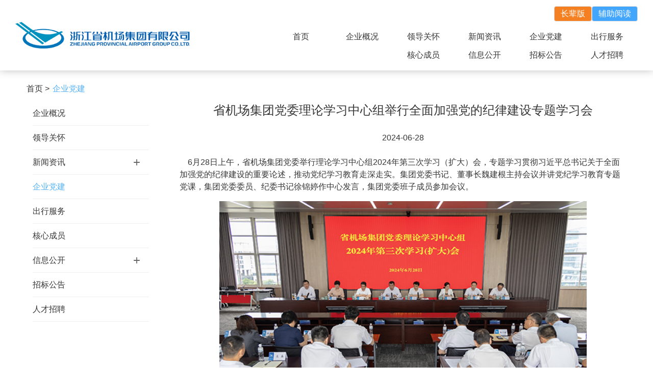

--- FILE ---
content_type: text/html;charset=utf-8
request_url: http://zjairports.com/buildInfor.html?id=2912
body_size: 24641
content:



<!DOCTYPE html>
<html lang="zh-CN">

<head>
    <meta charset="UTF-8" />
    <title>省机场集团党委理论学习中心组举行全面加强党的纪律建设专题学习会_浙江省机场集团有限公司</title>
    <meta name="description" content="" />
    <meta name="keywords" content="" />
    <meta name="viewport" content="width=device-width, initial-scale=1.0, user-scalable=0" />
  <script type="module" crossorigin src="/airportNew/detail/assets/index.0aefd7dd.js"></script>
  <link rel="stylesheet" href="/airportNew/detail/assets/index.9abcde9b.css">
</head>

<body>
    <div id="app">
      




<!-- Begin of topNav for mobile -->
<div class="topNav" mobile>
    <div class="cp-flex">
        <h2 class="logo">
            <span>浙江省机场集团有限公司</span>
        </h2>




        <div class="cp-flex">
            <button class="cp-button" id="topMenuToggle">
                <i class="cp-icon iconOpen"></i>
                <i class="cp-icon iconClose"></i>
            </button>
        </div>
    </div>

    <ul class="cp-menu" id="topMenu" mode="inline">

        <li class="cp-menu-item" role="item" key="home">

            <div class="cp-menu-title">
                <a class="cp-menu-text" href="/newIndex.html">首页</a>
            </div>

        </li>

        <li class="cp-menu-item" role="item" key="profile">

            <div class="cp-menu-title">
                <a class="cp-menu-text" href="/newContent.html">企业概况</a>
            </div>

        </li>

        <li class="cp-menu-item" role="item" key="care">

            <div class="cp-menu-title">
                <a class="cp-menu-text" href="/newCare.html">领导关怀</a>
            </div>

        </li>

        <li class="cp-menu-item" role="item" key="news">

            <div class="cp-menu-title">
                <span class="cp-menu-text">新闻资讯</span>
                <i class="cp-menu-arrow cp-icon"></i>
            </div>
            <ul class="cp-menu" role="menu">

                <li class="cp-menu-item" role="item" key="news-0">

                    <div class="cp-menu-title">
                        <a class="cp-menu-text" href="/newNews.html?index=0">
                            集团要闻
                        </a>
                    </div>

                </li>

                <li class="cp-menu-item" role="item" key="news-1">

                    <div class="cp-menu-title">
                        <a class="cp-menu-text" href="/newNews.html?index=1">
                            动态信息
                        </a>
                    </div>

                </li>

                <li class="cp-menu-item" role="item" key="news-2">

                    <div class="cp-menu-title">
                        <a class="cp-menu-text" href="/newNews.html?index=2">
                            图片新闻
                        </a>
                    </div>

                </li>

                <li class="cp-menu-item" role="item" key="news-3">

                    <div class="cp-menu-title">
                        <a class="cp-menu-text" href="/newNews.html?index=3">
                            媒体关注
                        </a>
                    </div>

                </li>

            </ul><!-- .cp-menu -->

        </li>

        <li class="cp-menu-item" role="item" key="build">

            <div class="cp-menu-title">
                <a class="cp-menu-text" href="/build.html">企业党建</a>
            </div>

        </li>

        <li class="cp-menu-item" role="item" key="services">

            <div class="cp-menu-title">
                <a class="cp-menu-text" href="/newTrval.html">出行服务</a>
            </div>

        </li>

        <li class="cp-menu-item" role="item" key="business">

            <div class="cp-menu-title">
                <a class="cp-menu-text" href="/newMember.html">核心成员</a>
            </div>

        </li>

        <li class="cp-menu-item" role="item" key="info">

            <div class="cp-menu-title">
                <span class="cp-menu-text">信息公开</span>
                <i class="cp-menu-arrow cp-icon"></i>
            </div>
            <ul class="cp-menu" role="menu">

                <li class="cp-menu-item" role="item" key="info-0">

                    <div class="cp-menu-title">
                        <a class="cp-menu-text" href="/newInfo.html?index=0">
                            定期公开信息
                        </a>
                    </div>

                </li>

                <li class="cp-menu-item" role="item" key="info-1">

                    <div class="cp-menu-title">
                        <a class="cp-menu-text" href="/newInfo.html?index=1">
                            其他重大信息
                        </a>
                    </div>

                </li>

                <li class="cp-menu-item" role="item" key="info-2">

                    <div class="cp-menu-title">
                        <a class="cp-menu-text" href="/newInfo.html?index=2">
                            社会责任报告
                        </a>
                    </div>

                </li>

                <li class="cp-menu-item" role="item" key="info-3">

                    <div class="cp-menu-title">
                        <a class="cp-menu-text" href="/newInfo.html?index=3">
                            通知公告
                        </a>
                    </div>

                </li>

                <li class="cp-menu-item" role="item" key="info-4">

                    <div class="cp-menu-title">
                        <a class="cp-menu-text" href="/newInfo.html?index=4">
                            国有房屋租金减免公告
                        </a>
                    </div>

                </li>

            </ul><!-- .cp-menu -->

        </li>

        <li class="cp-menu-item" role="item" key="notice">

            <div class="cp-menu-title">
                <a class="cp-menu-text" href="/notice.html">招标公告</a>
            </div>

        </li>

        <li class="cp-menu-item" role="item" key="career">

            <div class="cp-menu-title">
                <a class="cp-menu-text" href="/newRecruitment.html">人才招聘</a>
            </div>

        </li>

        <ul class="topMenu" mobile>
            <li class="topMenuItem assist" id="assist-open">辅助阅读</li>
            <li class="topMenuItem seniorSwitch">长辈版</li>
        </ul>

    </ul><!-- .cp-menu -->

</div>
<div class="topNavPlaceholder" mobile></div>
<!-- End of topNav for mobile -->

<!-- Begin of topNav for desktop -->
<div class="topNav" desktop>
    <div class="cp-flex">
        <h2 class="logo">
            <span>浙江省机场集团有限公司</span>
        </h2>
        <div class="navs">
            <ul class="topMenu" desktop>
                <li class="topMenuItem assist" id="assist-open">辅助阅读</li>
                <li class="topMenuItem seniorSwitch">长辈版</li>
            </ul>

            <ul class="cp-menu" id="dtTopMenu" mode="horizontal">

            <li class="cp-menu-item" role="item" key="home">

                <div class="cp-menu-title">
                    <a class="cp-menu-text" href="/newIndex.html">首页</a>
                </div>

            </li>

            <li class="cp-menu-item" role="item" key="profile">

                <div class="cp-menu-title">
                    <a class="cp-menu-text" href="/newContent.html">企业概况</a>
                </div>

            </li>

            <li class="cp-menu-item" role="item" key="care">

                <div class="cp-menu-title">
                    <a class="cp-menu-text" href="/newCare.html">领导关怀</a>
                </div>

            </li>

            <li class="cp-menu-item" role="item" key="news">

                <div class="cp-menu-title">
                    <span class="cp-menu-text">新闻资讯</span>
                    <i class="cp-menu-arrow cp-icon"></i>
                </div>
                <ul class="cp-menu" role="menu">

                    <li class="cp-menu-item" role="item" key="news-0">

                        <div class="cp-menu-title">
                            <a class="cp-menu-text" href="/newNews.html?index=0">
                                集团要闻
                            </a>
                        </div>

                    </li>

                    <li class="cp-menu-item" role="item" key="news-1">

                        <div class="cp-menu-title">
                            <a class="cp-menu-text" href="/newNews.html?index=1">
                                动态信息
                            </a>
                        </div>

                    </li>

                    <li class="cp-menu-item" role="item" key="news-2">

                        <div class="cp-menu-title">
                            <a class="cp-menu-text" href="/newNews.html?index=2">
                                图片新闻
                            </a>
                        </div>

                    </li>

                    <li class="cp-menu-item" role="item" key="news-3">

                        <div class="cp-menu-title">
                            <a class="cp-menu-text" href="/newNews.html?index=3">
                                媒体关注
                            </a>
                        </div>

                    </li>

                </ul><!-- .cp-menu -->

            </li>

            <li class="cp-menu-item" role="item" key="build">

                <div class="cp-menu-title">
                    <a class="cp-menu-text" href="/build.html">企业党建</a>
                </div>

            </li>

            <li class="cp-menu-item" role="item" key="services">

                <div class="cp-menu-title">
                    <a class="cp-menu-text" href="/newTrval.html">出行服务</a>
                </div>

            </li>

            <li class="cp-menu-item" role="item" key="business">

                <div class="cp-menu-title">
                    <a class="cp-menu-text" href="/newMember.html">核心成员</a>
                </div>

            </li>

            <li class="cp-menu-item" role="item" key="info">

                <div class="cp-menu-title">
                    <span class="cp-menu-text">信息公开</span>
                    <i class="cp-menu-arrow cp-icon"></i>
                </div>
                <ul class="cp-menu" role="menu">

                    <li class="cp-menu-item" role="item" key="info-0">

                        <div class="cp-menu-title">
                            <a class="cp-menu-text" href="/newInfo.html?index=0">
                                定期公开信息
                            </a>
                        </div>

                    </li>

                    <li class="cp-menu-item" role="item" key="info-1">

                        <div class="cp-menu-title">
                            <a class="cp-menu-text" href="/newInfo.html?index=1">
                                其他重大信息
                            </a>
                        </div>

                    </li>

                    <li class="cp-menu-item" role="item" key="info-2">

                        <div class="cp-menu-title">
                            <a class="cp-menu-text" href="/newInfo.html?index=2">
                                社会责任报告
                            </a>
                        </div>

                    </li>

                    <li class="cp-menu-item" role="item" key="info-3">

                        <div class="cp-menu-title">
                            <a class="cp-menu-text" href="/newInfo.html?index=3">
                                通知公告
                            </a>
                        </div>

                    </li>

                    <li class="cp-menu-item" role="item" key="info-4">

                        <div class="cp-menu-title">
                            <a class="cp-menu-text" href="/newInfo.html?index=4">
                                国有房屋租金减免公告
                            </a>
                        </div>

                    </li>

                </ul><!-- .cp-menu -->

            </li>

            <li class="cp-menu-item" role="item" key="notice">

                <div class="cp-menu-title">
                    <a class="cp-menu-text" href="/notice.html">招标公告</a>
                </div>

            </li>

            <li class="cp-menu-item" role="item" key="career">

                <div class="cp-menu-title">
                    <a class="cp-menu-text" href="/newRecruitment.html">人才招聘</a>
                </div>

            </li>

        </ul><!-- .cp-menu -->
        </div>
    </div>
</div>
<div class="topNavPlaceholder" desktop></div>
<!-- End of topNav for desktop-->
<script type="text/javascript" src="/airportNew/home/js/assist-entry.js"></script>











      <div class="cp-section detailSection">
        <div class="cp-section-area">
          <ol class="cp-breadcrumb">
            <li class="cp-breadcrumb-item">
              <a href="/">首页</a>
            </li>
            <li class="cp-breadcrumb-item">
              <span>企业党建</span>
            </li>

          </ol><!-- .cp-breadcrumb -->

          <div class="detail">
            <h1 class="detailTitle">省机场集团党委理论学习中心组举行全面加强党的纪律建设专题学习会</h1>
            <div class="detailInfo">
              <p class="detailTime">2024-06-28</p>
            </div>

            <div class="detailContent">
              <!-- Start of 内容 -->
              <p>&nbsp; &nbsp; 6月28日上午，省机场集团党委举行理论学习中心组2024年第三次学习（扩大）会，专题学习贯彻习近平总书记关于全面加强党的纪律建设的重要论述，推动党纪学习教育走深走实。集团党委书记、董事长魏建根主持会议并讲党纪学习教育专题党课，集团党委委员、纪委书记徐锦婷作中心发言，集团党委班子成员参加会议。</p><p style="text-align: center;"><img src="http://www.zjsairport.com/image/photo/20240628/1719569243444.jpg" title="" alt=""/></p><p>&nbsp; &nbsp; 魏建根在专题党课上重温了中国共产党纪律建设的百年探索及历史经验，指出纪律严明是我们党的光荣传统和独特优势，强调要通过深入学习了解党的纪律建设的发展历程，从中汲取经验和智慧，进一步拓展党纪学习教育的历史纵深感和学习实效性。</p><p>&nbsp; &nbsp; 会议指出，要站在政治和全局的高度，深刻学习领会习近平总书记关于加强党的纪律建设重要论述的科学内涵和实践要求，切实把各方面要求贯彻到党纪学习教育中去，引导广大党员干部进一步强化纪律意识、加强自我约束、提高免疫能力，确保党纪学习教育取得实效。要深刻领会习近平总书记关于“加强纪律建设是全面从严治党的治本之策”的重要论述，持之以恒正风肃纪反腐，以铁的纪律推动全面从严治党不断向纵深推进。要深刻领会习近平总书记关于“党章是管党治党的总规矩”的重要论述，坚决维护党章权威，把党章各项规定落实到行动上和事业中。要深刻领会习近平总书记关于“严明党的纪律首要是严明政治纪律”的重要论述，进一步严明政治纪律和政治规矩，在思想上政治上行动上同以习近平同志为核心的党中央保持高度一致。要深刻领会习近平总书记关于“严明党的组织纪律，增强组织纪律性”的重要论述，切实增强组织观念、强化组织意识，自觉维护党的团结统一。要深刻领会习近平总书记关于“创新党内规章制度，把各项纪律和规矩立起来”的重要论述，持续强化建章立制，形成一批具有省机场集团辨识度的制度成果和实践成果。要深刻领会习近平总书记关于“使各项纪律规矩真正成为‘带电的高压线’”的重要论述，提高纪律执行力，真正让党的纪律“长牙”发威。要深刻领会习近平总书记关于推进纪律教育常态化的重要论述，积极探索、建立健全纪律教育常态长效机制。要深刻领会习近平总书记关于“推动主体责任和监督责任一贯到底”的重要论述，推动全面从严治党压力层层传导、责任环环相扣。</p><p>&nbsp; &nbsp; 会议强调，要以违纪典型案例为镜鉴，全方位对照检视反思，始终做到警钟长鸣。要坚持自律，始终把加强理论武装作为终身课题，进一步筑牢信仰之基、补足精神之钙、把稳思想之舵。要时时自省，坚持发现问题、改正问题、解决问题，始终做政治上的老实人、明白人。要不忘自爱，算好政治账、经济账、家庭账，如履薄冰对待手中的权力，真正做到公正用权、依规用权。</p><p>&nbsp; &nbsp; 省纪委省监委第五监督检查室副主任曹金受邀作专题授课，围绕深入学习贯彻新修订《中国共产党纪律处分条例》，聚焦党的“六项纪律”，结合典型案例，从党的纪律建设的重要意义、《条例》的历史沿革、基本框架、主要内容等方面，进行了系统梳理和详细讲解，内容详实、重点突出，进一步加深了党员干部对《条例》条文的全面理解和准确把握。</p><p>&nbsp; &nbsp; 会议以视频形式召开。集团常驻专职外部董事、集团各职能部门和直属机构主要负责人、集团各直属公司领导班子成员参加会议。<br/></p><p><br/></p><p><br/></p>
              <!-- End of 内容 -->
            </div>
          </div>

          <div class="sideBar" desktop>


            <ul class="cp-menu" id="sideMenu" mode="inline">

              <li class="cp-menu-item" role="item" key="profile">

                <div class="cp-menu-title">
                  <a class="cp-menu-text" href="/newContent.html">企业概况</a>
                </div>

              </li>

              <li class="cp-menu-item" role="item" key="care">

                <div class="cp-menu-title">
                  <a class="cp-menu-text" href="/newCare.html">领导关怀</a>
                </div>

              </li>

              <li class="cp-menu-item" role="item" key="news">

                <div class="cp-menu-title">
                  <span class="cp-menu-text">新闻资讯</span>
                  <i class="cp-menu-arrow cp-icon"></i>
                </div>
                <ul class="cp-menu" role="menu">

                  <li class="cp-menu-item" role="item" key="news-0">

                    <div class="cp-menu-title">
                      <a class="cp-menu-text" href="/newNews.html?index=0">
                        集团要闻
                      </a>
                    </div>

                  </li>

                  <li class="cp-menu-item" role="item" key="news-1">

                    <div class="cp-menu-title">
                      <a class="cp-menu-text" href="/newNews.html?index=1">
                        动态信息
                      </a>
                    </div>

                  </li>

                  <li class="cp-menu-item" role="item" key="news-2">

                    <div class="cp-menu-title">
                      <a class="cp-menu-text" href="/newNews.html?index=2">
                        图片新闻
                      </a>
                    </div>

                  </li>

                  <li class="cp-menu-item" role="item" key="news-3">

                    <div class="cp-menu-title">
                      <a class="cp-menu-text" href="/newNews.html?index=3">
                        媒体关注
                      </a>
                    </div>

                  </li>

                </ul><!-- .cp-menu -->

              </li>

              <li class="cp-menu-item" role="item" key="build">

                <div class="cp-menu-title">
                  <a class="cp-menu-text" href="/build.html">企业党建</a>
                </div>

              </li>

              <li class="cp-menu-item" role="item" key="services">

                <div class="cp-menu-title">
                  <a class="cp-menu-text" href="/newTrval.html">出行服务</a>
                </div>

              </li>

              <li class="cp-menu-item" role="item" key="business">

                <div class="cp-menu-title">
                  <a class="cp-menu-text" href="/newMember.html">核心成员</a>
                </div>

              </li>

              <li class="cp-menu-item" role="item" key="info">

                <div class="cp-menu-title">
                  <span class="cp-menu-text">信息公开</span>
                  <i class="cp-menu-arrow cp-icon"></i>
                </div>
                <ul class="cp-menu" role="menu">

                  <li class="cp-menu-item" role="item" key="info-0">

                    <div class="cp-menu-title">
                      <a class="cp-menu-text" href="/newInfo.html?index=0">
                        定期公开信息
                      </a>
                    </div>

                  </li>

                  <li class="cp-menu-item" role="item" key="info-1">

                    <div class="cp-menu-title">
                      <a class="cp-menu-text" href="/newInfo.html?index=1">
                        其他重大信息
                      </a>
                    </div>

                  </li>

                  <li class="cp-menu-item" role="item" key="info-2">

                    <div class="cp-menu-title">
                      <a class="cp-menu-text" href="/newInfo.html?index=2">
                        社会责任报告
                      </a>
                    </div>

                  </li>

                  <li class="cp-menu-item" role="item" key="info-3">

                    <div class="cp-menu-title">
                      <a class="cp-menu-text" href="/newInfo.html?index=3">
                        通知公告
                      </a>
                    </div>

                  </li>

                  <li class="cp-menu-item" role="item" key="info-4">

                    <div class="cp-menu-title">
                      <a class="cp-menu-text" href="http://www.zjsairport.com/newOpenInfo.html?id=56&type=4">
                        国有房屋租金减免公告
                      </a>
                    </div>

                  </li>

                </ul><!-- .cp-menu -->

              </li>

              <li class="cp-menu-item" role="item" key="notice">

                <div class="cp-menu-title">
                  <a class="cp-menu-text" href="/notice.html">招标公告</a>
                </div>

              </li>

              <li class="cp-menu-item" role="item" key="career">

                <div class="cp-menu-title">
                  <a class="cp-menu-text" href="/newRecruitment.html">人才招聘</a>
                </div>

              </li>

            </ul><!-- .cp-menu -->

          </div>
        </div>
      </div><!-- .cp-section-area -->

      <!-- Begin of footerSection -->

      <div class="copyright" mobile>
        Copyright &copy; 2018
        浙江省机场集团有限公司<br />
        备案号: <a href="https://beian.miit.gov.cn/" target="_blank">浙ICP备17052614号</a>
      </div>


      <!-- End of footerSection -->

      <!-- Begin of dtFooterSection -->
      <div class="cp-section footerSection" desktop>
        <div class="cp-section-area">


          <div class="copyright">
            Copyright &copy; 2018 All Right Reserved
            版权所有: 浙江省机场集团有限公司
            备案号: <a href="https://beian.miit.gov.cn/" target="_blank">浙ICP备17052614号</a>
          </div>
        </div>
      </div>
      <!-- End of dtFooterSection -->


      <!-- Begin of 悬浮按钮 -->


























      <!-- End of 悬浮按钮 -->

    </div><!-- End of #app -->
    
    <script>
      var OPTIONS = {
        categoryName: 'build', // 与左侧一级菜单中的key对应
        subCategoryName: '', // 与左侧二级菜单中的key对应
      };
    </script>
  </body>


</html>


--- FILE ---
content_type: text/css
request_url: http://zjairports.com/airportNew/detail/assets/index.9abcde9b.css
body_size: 54289
content:
@charset "UTF-8";.cp-button{appearance:none;outline:none;display:flex;align-items:center;box-sizing:border-box;min-width:var(--cp-controller-height);height:var(--cp-controller-height);padding:var(--cp-space-sm) var(--cp-space);border-width:1px;border-style:solid;border-color:transparent;border-radius:var(--cp-border-radius);font-family:var(--cp-font-family);font-size:var(--cp-font-size);justify-content:center}.cp-button a,.cp-button span{color:var(--cp-font-color)}.cp-button[theme=primary]{background-color:var(--cp-color-primary);color:var(--cp-font-color-white)}.cp-button[theme=primary] a,.cp-button[theme=primary] span{color:var(--cp-font-color-white)}.cp-button[theme=secondary]{background-color:var(--cp-color-secondary);color:var(--cp-font-color-white)}.cp-button[theme=secondary] a,.cp-button[theme=secondary] span{color:var(--cp-font-color-white)}.cp-button[size=big]{font-size:var(--cp-font-size-bg)}.cp-button[size=small]{font-size:var(--cp-font-size-sm)}.cp-button[block]{display:block;width:100%}.cp-button[round]{border-radius:100px}.cp-button[ghost]{background-color:transparent;border-color:var(--cp-border-color)}.cp-button[ghost][theme=primary]{border-color:var(--cp-color-primary);color:var(--cp-color-primary)}.cp-button[ghost][theme=secondary]{border-color:var(--cp-color-secondary);color:var(--cp-color-secondary)}.cp-block{position:relative;display:flex;flex-direction:column;box-sizing:border-box}.cp-block[direction=column]{flex-direction:column}.cp-block[direction=column-reverse]{flex-direction:column-reverse}.cp-block[direction=row]{flex-direction:row}.cp-block[direction=row-reverse]{flex-direction:row-reverse}.cp-block-header{display:flex;align-items:center;justify-content:space-between;padding:var(--cp-space)}.cp-block-image img{display:block;width:100%}.cp-block-body{flex:1;padding:var(--cp-space)}.cp-block-headline{margin:0 0 var(--cp-space) 0;font-size:var(--cp-font-size-bg)}.cp-block-footer{padding:var(--cp-space);font-size:var(--cp-font-size-sm)}:root{--cp-color-primary: #36f;--cp-color-secondary: #f90;--cp-color-gray: #999;--cp-color-gray-light: #ddd;--cp-background-color: #fff;--cp-font-color: #666;--cp-font-color-dark: #333;--cp-font-color-light: #999;--cp-font-color-white: #eee;--cp-border-color: #eee;--cp-input-background-color: #f9f9f9;--cp-dialog-background-color: #fff;--cp-mask-color: rgba(0, 0, 0, .25);--cp-toast-background-color: rgba(0, 0, 0, .95);--cp-toast-font-color: #fff;--cp-box-shadow: 0 5px 15px 0 rgba(0, 0, 0, .125);--cp-font-family: "Lucida Sans", "Lucida Sans Regular", "Lucida Grande", "Lucida Sans Unicode", Geneva, Verdana, sans-serif;--cp-font-size-xxl: 18px;--cp-font-size-xl: 24px;--cp-font-size-lg: 20px;--cp-font-size-bg: 18px;--cp-font-size-sm: 14px;--cp-font-size: 16px;--cp-font-size-xs: 12px;--cp-font-size-xxs: 10px;--cp-controller-height: 36px;--cp-border-radius: 6px;--cp-border-radius-sm: 3px;--cp-border-radius-bg: 18px;--cp-space: 12px;--cp-space-sm: 6px;--cp-space-bg: 24px;--cp-col-gap: 12px;--cp-row-gap: 12px;--cp-icon-size: 24px;--cp-icon-size-sm: 12px;--cp-icon-size-bg: 48px;--cp-section-area-width: 100%;--cp-section-area-max-width: 1200px;--cp-section-area-min-width: 240px;--cp-row-align: center;--cp-row-justify: flex-start;--cp-image-w-h: 60%}.cp-icon{position:relative;display:inline-block;vertical-align:middle;width:1em;height:1em;line-height:1em;font-size:var(--cp-icon-size);font-family:Arial,Helvetica,sans-serif;font-style:normal;text-align:center;color:var(--cp-font-color)}.cp-col{box-sizing:border-box;flex-basis:100%;max-width:100%;padding-left:calc(var(--cp-col-gap) * .5);padding-right:calc(var(--cp-col-gap) * .5)}.cp-col-sm-1{flex-basis:4.1666666667%;max-width:4.1666666667%}.cp-col-sm-2{flex-basis:8.3333333333%;max-width:8.3333333333%}.cp-col-sm-3{flex-basis:12.5%;max-width:12.5%}.cp-col-sm-4{flex-basis:16.6666666667%;max-width:16.6666666667%}.cp-col-sm-5{flex-basis:20.8333333333%;max-width:20.8333333333%}.cp-col-sm-6{flex-basis:25%;max-width:25%}.cp-col-sm-7{flex-basis:29.1666666667%;max-width:29.1666666667%}.cp-col-sm-8{flex-basis:33.3333333333%;max-width:33.3333333333%}.cp-col-sm-9{flex-basis:37.5%;max-width:37.5%}.cp-col-sm-10{flex-basis:41.6666666667%;max-width:41.6666666667%}.cp-col-sm-11{flex-basis:45.8333333333%;max-width:45.8333333333%}.cp-col-sm-12{flex-basis:50%;max-width:50%}.cp-col-sm-13{flex-basis:54.1666666667%;max-width:54.1666666667%}.cp-col-sm-14{flex-basis:58.3333333333%;max-width:58.3333333333%}.cp-col-sm-15{flex-basis:62.5%;max-width:62.5%}.cp-col-sm-16{flex-basis:66.6666666667%;max-width:66.6666666667%}.cp-col-sm-17{flex-basis:70.8333333333%;max-width:70.8333333333%}.cp-col-sm-18{flex-basis:75%;max-width:75%}.cp-col-sm-19{flex-basis:79.1666666667%;max-width:79.1666666667%}.cp-col-sm-20{flex-basis:83.3333333333%;max-width:83.3333333333%}.cp-col-sm-21{flex-basis:87.5%;max-width:87.5%}.cp-col-sm-22{flex-basis:91.6666666667%;max-width:91.6666666667%}.cp-col-sm-23{flex-basis:95.8333333333%;max-width:95.8333333333%}.cp-col-sm-24{flex-basis:100%;max-width:100%}@media screen and (min-width: 576px){.cp-col-md-1{flex-basis:4.1666666667%;max-width:4.1666666667%}.cp-col-md-2{flex-basis:8.3333333333%;max-width:8.3333333333%}.cp-col-md-3{flex-basis:12.5%;max-width:12.5%}.cp-col-md-4{flex-basis:16.6666666667%;max-width:16.6666666667%}.cp-col-md-5{flex-basis:20.8333333333%;max-width:20.8333333333%}.cp-col-md-6{flex-basis:25%;max-width:25%}.cp-col-md-7{flex-basis:29.1666666667%;max-width:29.1666666667%}.cp-col-md-8{flex-basis:33.3333333333%;max-width:33.3333333333%}.cp-col-md-9{flex-basis:37.5%;max-width:37.5%}.cp-col-md-10{flex-basis:41.6666666667%;max-width:41.6666666667%}.cp-col-md-11{flex-basis:45.8333333333%;max-width:45.8333333333%}.cp-col-md-12{flex-basis:50%;max-width:50%}.cp-col-md-13{flex-basis:54.1666666667%;max-width:54.1666666667%}.cp-col-md-14{flex-basis:58.3333333333%;max-width:58.3333333333%}.cp-col-md-15{flex-basis:62.5%;max-width:62.5%}.cp-col-md-16{flex-basis:66.6666666667%;max-width:66.6666666667%}.cp-col-md-17{flex-basis:70.8333333333%;max-width:70.8333333333%}.cp-col-md-18{flex-basis:75%;max-width:75%}.cp-col-md-19{flex-basis:79.1666666667%;max-width:79.1666666667%}.cp-col-md-20{flex-basis:83.3333333333%;max-width:83.3333333333%}.cp-col-md-21{flex-basis:87.5%;max-width:87.5%}.cp-col-md-22{flex-basis:91.6666666667%;max-width:91.6666666667%}.cp-col-md-23{flex-basis:95.8333333333%;max-width:95.8333333333%}.cp-col-md-24{flex-basis:100%;max-width:100%}}@media screen and (min-width: 992px){.cp-col-lg-1{flex-basis:4.1666666667%;max-width:4.1666666667%}.cp-col-lg-2{flex-basis:8.3333333333%;max-width:8.3333333333%}.cp-col-lg-3{flex-basis:12.5%;max-width:12.5%}.cp-col-lg-4{flex-basis:16.6666666667%;max-width:16.6666666667%}.cp-col-lg-5{flex-basis:20.8333333333%;max-width:20.8333333333%}.cp-col-lg-6{flex-basis:25%;max-width:25%}.cp-col-lg-7{flex-basis:29.1666666667%;max-width:29.1666666667%}.cp-col-lg-8{flex-basis:33.3333333333%;max-width:33.3333333333%}.cp-col-lg-9{flex-basis:37.5%;max-width:37.5%}.cp-col-lg-10{flex-basis:41.6666666667%;max-width:41.6666666667%}.cp-col-lg-11{flex-basis:45.8333333333%;max-width:45.8333333333%}.cp-col-lg-12{flex-basis:50%;max-width:50%}.cp-col-lg-13{flex-basis:54.1666666667%;max-width:54.1666666667%}.cp-col-lg-14{flex-basis:58.3333333333%;max-width:58.3333333333%}.cp-col-lg-15{flex-basis:62.5%;max-width:62.5%}.cp-col-lg-16{flex-basis:66.6666666667%;max-width:66.6666666667%}.cp-col-lg-17{flex-basis:70.8333333333%;max-width:70.8333333333%}.cp-col-lg-18{flex-basis:75%;max-width:75%}.cp-col-lg-19{flex-basis:79.1666666667%;max-width:79.1666666667%}.cp-col-lg-20{flex-basis:83.3333333333%;max-width:83.3333333333%}.cp-col-lg-21{flex-basis:87.5%;max-width:87.5%}.cp-col-lg-22{flex-basis:91.6666666667%;max-width:91.6666666667%}.cp-col-lg-23{flex-basis:95.8333333333%;max-width:95.8333333333%}.cp-col-lg-24{flex-basis:100%;max-width:100%}}@media screen and (min-width: 1200px){.cp-col-xl-1{flex-basis:4.1666666667%;max-width:4.1666666667%}.cp-col-xl-2{flex-basis:8.3333333333%;max-width:8.3333333333%}.cp-col-xl-3{flex-basis:12.5%;max-width:12.5%}.cp-col-xl-4{flex-basis:16.6666666667%;max-width:16.6666666667%}.cp-col-xl-5{flex-basis:20.8333333333%;max-width:20.8333333333%}.cp-col-xl-6{flex-basis:25%;max-width:25%}.cp-col-xl-7{flex-basis:29.1666666667%;max-width:29.1666666667%}.cp-col-xl-8{flex-basis:33.3333333333%;max-width:33.3333333333%}.cp-col-xl-9{flex-basis:37.5%;max-width:37.5%}.cp-col-xl-10{flex-basis:41.6666666667%;max-width:41.6666666667%}.cp-col-xl-11{flex-basis:45.8333333333%;max-width:45.8333333333%}.cp-col-xl-12{flex-basis:50%;max-width:50%}.cp-col-xl-13{flex-basis:54.1666666667%;max-width:54.1666666667%}.cp-col-xl-14{flex-basis:58.3333333333%;max-width:58.3333333333%}.cp-col-xl-15{flex-basis:62.5%;max-width:62.5%}.cp-col-xl-16{flex-basis:66.6666666667%;max-width:66.6666666667%}.cp-col-xl-17{flex-basis:70.8333333333%;max-width:70.8333333333%}.cp-col-xl-18{flex-basis:75%;max-width:75%}.cp-col-xl-19{flex-basis:79.1666666667%;max-width:79.1666666667%}.cp-col-xl-20{flex-basis:83.3333333333%;max-width:83.3333333333%}.cp-col-xl-21{flex-basis:87.5%;max-width:87.5%}.cp-col-xl-22{flex-basis:91.6666666667%;max-width:91.6666666667%}.cp-col-xl-23{flex-basis:95.8333333333%;max-width:95.8333333333%}.cp-col-xl-24{flex-basis:100%;max-width:100%}}.cp-breadcrumb{list-style:none;display:flex;flex-wrap:wrap;margin:0;padding:0}.cp-breadcrumb-item{display:inline-block;margin-right:var(--cp-space-sm);font-size:var(--cp-font-size-sm)}.cp-breadcrumb-item:after{content:"/"}.cp-breadcrumb-item:last-child:after{content:""}.cp-image{position:relative;background-color:var(--cp-color-gray);overflow:hidden}.cp-image:before{content:"";display:block;width:100%;height:0;padding-top:var(--cp-image-w-h)}.cp-image img{display:block;position:absolute;left:0;top:0;width:100%;height:100%;object-position:center;object-fit:cover}.cp-list{margin:0 0 var(--cp-space-big) 0;padding:0;text-align:left}.cp-list-title{box-sizing:border-box;margin:0;padding:var(--cp-gap);border-bottom:1px solid var(--cp-border-color);font-size:var(--cp-font-size-sm);color:var(--cp-font-color-dark)}.cp-flex{display:flex;flex-direction:row;justify-content:space-evenly;gap:var(--cp-space)}.cp-list-item{position:relative;list-style:none;box-sizing:border-box;margin:0 0 -1px;padding:var(--cp-space);min-height:calc(var(--cp-space) * 3);border-bottom:1px solid var(--cp-border-color)}.cp-row{display:flex;flex-wrap:wrap;align-items:var(--cp-row-align);justify-content:space-evenly;margin-left:calc(var(--cp-col-gap) * -.5);margin-right:calc(var(--cp-col-gap) * -.5);row-gap:var(--cp-row-gap)}.cp-row-space-start{justify-content:flex-start}.cp-row-space-center{justify-content:center}.cp-row-space-end{justify-content:flex-end}.cp-row-space-around{justify-content:space-around}.cp-row-space-between{justify-content:space-between}.cp-row-space-evenly{justify-content:space-evenly}.cp-section{position:relative;padding:var(--cp-gap-big) var(--cp-gap)}.cp-section-title{margin:0 0 var(--cp-gap) 0;font-size:var(--cp-font-size-bg);font-weight:400}.cp-section-area{position:relative;box-sizing:border-box;width:var(--cp-section-area-width);max-width:var(--cp-section-area-max-width);min-width:var(--cp-section-area-min-width);margin:0 auto}.cp-section[mask]:before{content:"";position:absolute;left:0;right:0;top:0;bottom:0;background-color:#000000bf}.cp-section[full-width]{padding:0}.cp-section[full-width] .cp-section-area{margin:0;width:100%;max-width:none}.cp-h-stack,.cp-v-stack{display:flex;flex-wrap:nowrap;justify-content:space-evenly;gap:var(--cp-space)}.cp-h-stack{flex-direction:row}.cp-v-stack{flex-direction:column}.cp-tag{display:inline-block;padding:var(--cp-space-sm) var(--cp-space);margin-top:var(--cp-space);margin-right:var(--cp-space-sm);border:1px solid var(--cp-color-primary);font-size:var(--cp-font-size-sm);color:var(--cp-color-primary)}.cp-dialog{position:fixed;top:0;right:0;bottom:0;left:0;background-color:var(--cp-mask-color)}.cp-dialog-block{overflow:hidden;position:relative;margin-left:auto;margin-right:auto;border:1px solid var(--cp-border-color);border-radius:var(--cp-border-radius);background-color:var(--cp-dialog-background-color)}.cp-dialog-title{box-sizing:border-box;padding:var(--cp-space);border-bottom:1px solid var(--cp-border-color);text-align:center;font-weight:400;font-size:.9em}.cp-dialog-content{box-sizing:border-box;min-height:60px;padding:var(--cp-space)}.cp-dialog-button{appearance:none;outline:none;border:none;box-sizing:border-box;margin:0;padding:var(--cp-space);background-color:transparent;color:var(--cp-font-color)}.cp-dialog[position=center] .cp-dialog-block{position:absolute;left:50%;top:40%;transform:translate(-50%,-50%);width:80%;min-width:240px;max-width:480px;box-shadow:var(--cp-box-shadow)}.cp-dialog[position=center] .cp-dialog-buttons{display:flex;border-top:1px solid var(--cp-border-color)}.cp-dialog[position=center] .cp-dialog-button{flex:1}.cp-dialog[position=center] .cp-dialog-button[role=cancel-button]{border-right:1px solid var(--cp-border-color)}.cp-modal{display:none;z-index:10;position:fixed;top:0;left:0;width:100%;height:100%}.cp-modal[display]{display:block}.cp-modal-mask{position:absolute;top:0;left:0;width:100%;height:100%;background-color:var(--cp-modal-mask-color)}.cp-modal-container{position:absolute;width:100%;left:50%}.cp-modal[position=center] .cp-modal-container{top:40%;transform:translate(-50%,-50%)}.cp-modal[position=bottom] .cp-modal-container{bottom:0;transform:translate(-50%)}.cp-modal[position=top] .cp-modal-container{top:0;transform:translate(-50%)}.cp-model-close{position:absolute;right:-var(--cp-space-big);top:-var(--cp-space-big);width:var(--cp-space-big);height:var(--cp-space-big);border-radius:var(--cp-space-big);border:1px solid var(--cp-font-color-white);text-align:center;display:flex;align-items:center;justify-content:center}.cp-model-close .cp-icon{display:block;width:var(--cp-icon-size-small);height:var(--cp-icon-size-small)}.cp-collapse .cp-collapse-item{cursor:pointer;position:relative;border-bottom:solid 1px var(--cp-border-color)}.cp-collapse .cp-collapse-anchor,.cp-collapse .cp-collapse-content-area{box-sizing:border-box;padding:var(--cp-space-sm) var(--cp-space)}.cp-collapse .cp-collapse-item .cp-collapse-content{position:relative;max-height:0;overflow:hidden;transition:max-height .2s ease-in}.cp-collapse .cp-collapse-item[active] .cp-collapse-content{max-height:360px;transition:max-height .3s .2s ease-in}.cp-collapse[direction=h]{display:flex}.cp-collapse[direction=h] .cp-collapse-item{display:flex;border-right:solid 1px var(--cp-border-color);border-bottom:none}.cp-collapse[direction=h] .cp-collapse-item .cp-collapse-content{max-height:none;width:0;transition:width .2s ease-in-out}.cp-collapse[direction=h] .cp-collapse-item[active] .cp-collapse-content{max-height:none;width:0;transition:width .3s .2s ease-in-out}.cp-menu{position:relative;box-sizing:border-box;padding:0;margin:0}.cp-menu-item{cursor:pointer;position:relative;list-style:none;box-sizing:border-box;white-space:nowrap}.cp-menu-item:hover>.cp-menu-title,.cp-menu-item[active]>.cp-menu-title,.cp-menu-item[expanded]>.cp-menu-title{color:var(--cp-color-primary)}.cp-menu-item:hover .cp-menu-arrow:after,.cp-menu-item[active] .cp-menu-arrow:after,.cp-menu-item[expanded] .cp-menu-arrow:after{color:var(--cp-color-primary)}.cp-menu-title{display:flex;align-items:center;box-sizing:border-box;padding:var(--cp-space);line-height:calc(var(--cp-space) * 2)}.cp-menu-title .cp-menu-icon{margin-right:var(--cp-space)}.cp-menu-title .cp-menu-text{flex:1}.cp-menu-title .cp-menu-arrow{margin-left:var(--cp-space)}.cp-menu-item .cp-menu{display:none}.cp-menu-item .cp-menu-arrow:after{content:"+";position:absolute;left:0;top:0;width:100%;height:100%}.cp-menu-item[expanded] .cp-menu{display:block}.cp-menu-item[expanded] .cp-menu-arrow:after{content:"-";position:absolute;left:0;top:0;width:100%;height:100%;color:var(--cp-color-primary)}.cp-menu[mode=inline] .cp-menu-item:after{content:"";display:block;position:absolute;left:var(--cp-space);right:0;bottom:0;height:1px;background-color:var(--cp-border-color)}.cp-menu[mode=inline] .cp-menu-item .cp-menu{padding-left:var(--cp-space);font-size:.95em}.cp-menu[mode=inline] .cp-menu-item .cp-menu:before{content:"";display:block;position:absolute;left:var(--cp-space);right:0;top:0;height:1px;background-color:var(--cp-border-color)}.cp-menu[mode=horizontal]{display:flex;flex-direction:row;justify-content:space-evenly;align-items:center;gap:var(--cp-space)}.cp-menu[mode=horizontal] .cp-menu-item[expanded] .cp-menu{display:block;position:absolute;left:0;bottom:calc(-1 * var(--cp-space));transform:translateY(100%);background-color:#fff}.cp-menu[mode=horizontal] .cp-menu-title{padding:var(--cp-space-sm) var(--cp-space)}.cp-menu[mode=horizontal] .cp-menu-title .cp-menu-icon{margin-right:var(--cp-space-sm)}.cp-menu[mode=horizontal] .cp-menu-title .cp-menu-text{flex:1}.cp-menu[mode=horizontal] .cp-menu-title .cp-menu-arrow{margin-left:0}.cp-pagination{display:flex;box-sizing:border-box;padding:0;margin:0}.cp-pagination-item{cursor:pointer;position:relative;list-style:none;font-size:var(--cp-font-size-sm)}.cp-pagination-item a,.cp-pagination-item span{display:block;box-sizing:border-box;min-width:32px;height:32px;line-height:30px;padding:0 var(--cp-space-sm);margin-right:var(--cp-space-sm);text-align:center}.cp-pagination-item a{border:1px solid var(--cp-border-color)}.cp-pagination-item[active] a{border-color:var(--cp-color-primary);color:var(--cp-color-primary)}.cp-pagination-item[disabled]{cursor:no-drop}.cp-pagination-item[disabled] a{opacity:.75}.cp-tabs{display:flex;flex-direction:row;justify-content:space-evenly;align-items:center;gap:var(--cp-space);box-sizing:border-box;padding:0;margin:0}.cp-tab{cursor:pointer;list-style:none;flex:auto;box-sizing:border-box;padding:0 var(--cp-space);text-align:center}.cp-tab[active]{font-weight:700}.cp-h-tabs{flex-direction:column}.cp-swiper{position:relative;margin:auto}.cp-swiper-box{position:relative;overflow:hidden;width:100%}.cp-swiper-box:before{content:"";display:block;height:360px;background-color:var(--cp-color-gray)}.cp-swiper-item{z-index:1;position:absolute;left:0;top:0;background-color:#fff}.cp-swiper-button{cursor:pointer;z-index:5;position:absolute;top:50%;transform:translateY(-50%);display:block;padding:var(--cp-space);text-align:center;background-color:#00000080;color:#fff}.cp-swiper-button[role=prev-button]{left:var(--cp-space)}.cp-swiper-button[role=next-button]{right:var(--cp-space)}.cp-swiper-tabs{z-index:2;position:absolute;left:50%;bottom:var(--cp-space);transform:translate(-50%);display:inline-flex}.cp-swiper-tab{cursor:pointer;flex:1;width:calc(var(--cp-space) * 5);height:var(--cp-space);margin:0 calc(var(--cp-space) / 2);background-color:#00000040;transition:.2s background-color ease-in-out;transition-delay:.2s}.cp-swiper-tab span{display:none}.cp-swiper-tab[active]{background-color:#000000bf;transition-delay:0}:root{--cp-color-primary: #53b1f9;--cp-color-gray-light: #ddd;font-family:Inter,Avenir,Helvetica,Arial,sans-serif;font-size:16px;font-weight:400;line-height:1.5;--cp-font-size-xxl: 30px;--cp-space-bg: 36px;color:#363636;background-color:#fff;font-synthesis:none;text-rendering:optimizeLegibility;-webkit-font-smoothing:antialiased;-moz-osx-font-smoothing:grayscale;-webkit-text-size-adjust:100%}body[senior-mode]{font-size:20px;--cp-font-size-xxl: 40px;--cp-font-size-xl: 30px;--cp-font-size-lg: 28px;--cp-font-size-bg: 24px;--cp-font-size-sm: 18px;--cp-font-size: 20px;--cp-font-size-xs: 16px;--cp-font-size-xxs: 14px}html,body{margin:0}html{scroll-behavior:smooth}p{margin-top:0}a{text-decoration:none;color:inherit}*[desktop]{display:none}#app{display:flex;flex-direction:column;min-height:100vh}.cp-section{overflow:hidden;padding-top:var(--cp-space-bg);padding-bottom:var(--cp-space-bg);background-position:center;background-repeat:no-repeat;background-size:cover}.cp-section-title{text-align:center;margin:0 auto var(--cp-space-bg) auto}.cp-section-title h2{margin:0;font-size:var(--cp-font-size-xl);font-weight:400}.cp-section-title span{color:#53b1f9;text-transform:uppercase}.cp-section-title{position:relative;width:232px;height:61px;background-position:center;background-repeat:no-repeat;background-size:100%}.cp-section-title h2,.cp-section-title span{display:none}.cp-section-area{min-height:360px}.cp-title{margin:0;font-size:var(--cp-font-size)}.cp-headline{display:block;margin:0 0 var(--cp-space-sm) 0;font-size:var(--cp-font-size-bg);font-weight:400}.cp-text{margin:0 0 var(--cp-space-sm) 0}.cp-text-sm{margin:0 0 var(--cp-space-sm) 0;font-size:var(--cp-font-size-sm)}.cp-row{justify-content:flex-start;align-items:flex-start}@media screen and (min-width: 992px){:root{--cp-section-area-min-width: 960px}*[desktop]{display:block}*[mobile]{display:none}.cp-container{max-width:1200px;margin:0 auto}.cp-section-title{width:371.2px;height:97.6px}}.cp-modal[display]{z-index:100;display:flex;flex-wrap:wrap;align-content:center;justify-content:center}.cp-modal-mask{position:absolute;left:0;top:0;width:100%;height:100%;background-color:#00000080}.cp-modal-content{position:relative}.cp-icon{background-position:center;background-repeat:no-repeat;background-size:100%}.iconTakeOff{background-image:url([data-uri])}.iconLanding{background-image:url([data-uri])}.iconSearch{background-image:url([data-uri])}.iconPhone{background-image:url([data-uri])}.iconMessage{background-image:url([data-uri])}.iconEdit{background-image:url([data-uri])}.iconToTop{background-image:url([data-uri])}.iconWechat{background-image:url([data-uri])}.iconWeibo{background-image:url([data-uri])}.iconQQ{background-image:url([data-uri])}.iconLocation{background-image:url([data-uri])}.iconEmail{background-image:url([data-uri])}.topNav[mobile]{z-index:15;padding:var(--cp-space);background-color:#53b1f9f2;color:#fff}.topNav[mobile] .cp-flex{justify-content:space-between;align-items:center}.topNavPlaceholder[mobile]{display:none}.logo{margin:0;width:228px;height:35px;background-image:url(/airportNew/detail/assets/logoWhite.9c130b9a.png);background-repeat:no-repeat;background-size:100%}.logo span{display:none}#topMenuToggle{background-color:transparent}#topMenuToggle .iconOpen{display:inline-block;background-image:url([data-uri])}#topMenuToggle .iconClose{display:none;background-image:url([data-uri])}#topMenuToggle[active] .iconOpen{display:none}#topMenuToggle[active] .iconClose{display:block}#topMenu{display:none;position:fixed;left:0;right:0;top:108px;bottom:0;margin:0;background-color:#fff;color:#333;overflow:auto}#topMenu[active]{display:block}.topNav[desktop]{z-index:10;padding:var(--cp-space);background-color:#ffffffe6;box-shadow:0 0 15px #00000040}.topNav[desktop] .cp-flex{max-width:1220px;min-width:960px;margin:0 auto;justify-content:space-between;align-items:center}.topNav[desktop] .logo{width:342px;height:52.5px;background-image:url(/airportNew/detail/assets/logoBlue.c4f0ec72.png)}.topNavPlaceholder[desktop]{display:none}#dtTopMenu{max-width:800px;flex-wrap:wrap;justify-content:flex-end}#dtTopMenu .cp-menu-arrow{display:none}#dtTopMenu>.cp-menu-item{min-width:120px;text-align:center}#dtTopMenu>.cp-menu-item:after{content:"";display:block;position:absolute;left:50%;bottom:calc(-1 * var(--cp-space));transform:translate(-50%);width:0;height:3px;background-color:#53b1f9}#dtTopMenu>.cp-menu-item:hover:after{width:100%;transition:width .2s ease-out}#dtTopMenu .cp-menu-item .cp-menu{z-index:100;min-width:120px;bottom:-16px;box-shadow:0 3px 5px #00000040}.pageNav{padding:var(--cp-space);background-color:#fff}.pageNav .cp-tab{padding:0}.pageNav .cp-tab span{display:block;box-sizing:border-box;padding:var(--cp-space-sm);border-bottom:solid 2px transparent;white-space:nowrap}.pageNav .cp-tab[active] span{border-color:#53b1f9;color:#53b1f9}.pageNav[fixed]{z-index:10;position:fixed;left:0;right:0;background-color:#ffffffe6;box-shadow:0 0 15px #00000040}.pageNavPlaceholder{height:0}@media screen and (min-width: 992px){.pageNav{border-bottom:solid 1px var(--cp-border-color)}.pageNav .cp-tabs{max-width:960px;margin:0 auto}.pageNav .cp-tab{flex:none}.pageNav .cp-tab span{min-width:108px;border-radius:120px;border:none;padding:var(--cp-space-sm) var(--cp-space)}.pageNav .cp-tab[active] span{background-color:#53b1f9;color:#fff}}.footerSection{background-color:#3cb0ef;background-image:url(/airportNew/detail/assets/backgroundFooter.e8dc1e66.jpg);color:#fff;font-size:var(--cp-font-size-sm)}.footerSection .cp-section-area{min-height:auto}.bottomNav{margin-bottom:var(--cp-space-bg)}.bottomNav h4{margin:0 0 var(--cp-space) 0;font-size:var(--cp-font-size-sm);font-weight:400}.bottomNav ul,.bottomNav li{list-style:none;padding:0;margin:0}.bottomNav li{margin-bottom:var(--cp-space);font-size:.95em}.socialQRIcons .cp-button{background-color:transparent;padding:0;border:1px solid #fff;border-radius:100px}.socialQRCodes .cp-block{width:60px;text-align:center}.socialQRCodes .cp-block-image{box-sizing:border-box;width:60px;height:60px;padding:2px;border:1px solid #ddd;margin-bottom:var(--cp-space-sm);background-color:#fff}.socialQRCodes .cp-block-body{padding:0;font-size:var(--cp-font-size-xs)}.socialQRCodes .qrCode{width:100%;height:100%;background-position:center;background-repeat:no-repeat;background-size:100%}.socialQRCodes .qrWechat{background-image:url(/airportNew/detail/assets/qrWechat.5440477d.png)}.socialQRCodes .qrWeibo{background-image:url(/airportNew/detail/assets/qrWeibo.425fddf3.png)}.copyright{padding:var(--cp-space);text-align:center;background-color:#000;color:#fff;font-size:var(--cp-font-size-xs)}.footerSection[desktop]{background-image:url(/airportNew/detail/assets/backgroundFooterWide.b7e8286d.jpg)}.footerSection[desktop] .cp-section-area>.cp-row{padding-bottom:var(--cp-space-bg);margin-bottom:var(--cp-space-bg);border-bottom:1px solid rgba(255,255,255,.125)}.footerSection[desktop] .contact .cp-block-body{padding:0}.footerSection[desktop] .contact .logo{margin-bottom:var(--cp-space-bg)}.footerSection[desktop] .contact .cp-block-text{margin-bottom:var(--cp-space)}.footerSection[desktop] .contact .cp-block-text span{vertical-align:middle}.footerSection[desktop] .socialQRCodes .cp-block{width:120px}.footerSection[desktop] .socialQRCodes .cp-block-image{width:120px;height:120px;padding:4px}.footerSection[desktop] .copyright{background-color:transparent;color:#fff;font-size:var(--cp-font-size)}.bottomBar{z-index:10;position:fixed;left:0;right:0;bottom:0;padding:var(--cp-space);background-color:#fff;box-shadow:0 0 12px #0003}.bottomBar .cp-button{padding-left:var(--cp-space-bg);padding-right:var(--cp-space-bg);background:transparent;border-radius:100px;border:1px solid var(--cp-color-primary)}.bottomBar .cp-button span{color:var(--cp-color-primary)}.bottomBar .cp-button[theme=primary]{background-color:var(--cp-color-primary)}.bottomBar .cp-button[theme=primary] span{color:#fff}.bottomBarPlaceholder{height:60px}.floatPanel{z-index:10;position:fixed;display:flex;bottom:24px;right:var(--cp-space-sm);flex-direction:column;gap:var(--cp-space-sm)}.floatPanel .cp-icon{margin-top:0;margin-bottom:0}.floatPanel .iconOpen{background-image:url(/airportNew/detail/assets/iconArrowUp.01fbf6a8.svg)}.floatPanel .iconClose{background-image:url(/airportNew/detail/assets/iconArrowDown.3cadee26.svg)}.floatPanel .cp-button.toggle{min-height:auto;background-color:#fff}.floatPanel .cp-button.toggle .iconClose{display:none}.floatPanel .cp-button.toggle .iconOpen,.floatPanel .cp-button.toggle[active] .iconClose{display:block}.floatPanel .cp-button.toggle[active] .iconOpen{display:none}.floatPanel .group[active]{max-height:500px;transition:max-height .3s ease-in}.floatPanel .group{overflow:hidden;max-height:0;transition:max-height .3s ease-in;display:flex;flex-direction:column;gap:var(--cp-space-sm)}.floatPanel .cp-button{cursor:pointer;height:auto;min-height:60px;min-width:60px;padding:0;border-radius:2px;background-color:#53b1f9;color:#fff;box-shadow:0 0 4px #0003}.floatPanel .cp-button a{display:flex;padding:var(--cp-space-sm);flex-direction:column}.floatPanel .cp-button span{font-size:var(--cp-font-size-xs);color:#fff}.floatPanel .cp-button[theme=strong]{background-color:orange;background-image:linear-gradient(#ee8132,#ec652b)}.floatPanel .cp-icon{margin:var(--cp-space-sm) auto}@media screen and (min-width: 992px){.floatPanel .cp-button{min-height:68px;min-width:68px}.floatPanel .cp-button a{padding:var(--cp-space) var(--cp-space-sm)}.floatPanel .cp-button span{font-size:var(--cp-font-size-sm)}}#toTopButton{visibility:hidden;opacity:0}#toTopButton[active]{visibility:visible;opacity:1;transition:opacity .5s ease-in}.topMenu{display:flex;flex-direction:row-reverse;gap:var(--cp-space);list-style:none;padding:0}.topMenu .topMenuItem{cursor:pointer;padding:2px var(--cp-space);border-radius:4px;border:solid 1px var(--cp-color-gray-light)}.topMenu .seniorSwitch{background-color:#f48022;color:#fff}.topMenu .assist{background-color:#42a6ff;color:#fff}.topMenu[mobile]{margin:var(--cp-space) 0 0 0}.topMenu[desktop]{margin:0 0 var(--cp-space) 0}.topBanner{position:relative}.topBanner:after{content:"";display:block;position:absolute;left:0;right:0;top:0;bottom:0;background-color:#53b1f940}.topBanner .cp-image[mobile]{--cp-image-w-h: 40%}.topBanner .cp-image[desktop]{--cp-image-w-h: 15%}.detailSection{padding-top:var(--cp-space)}.detailSection .cp-section-area{padding:var(--cp-space)}.detailSection .cp-section-area:after{content:"";display:block;width:100%;height:0;clear:both}.detailSection .cp-breadcrumb{clear:both;margin-bottom:var(--cp-space)}.detailSection .cp-breadcrumb-item{font-size:var(--cp-font-size)}.detailSection .cp-breadcrumb-item:after{content:">"}.detailSection .cp-breadcrumb-item:last-child:after{content:""}.detailSection .cp-breadcrumb-item:last-child a,.detailSection .cp-breadcrumb-item:last-child span{color:#53b1f9}.detail{overflow:hidden}.detailTitle{margin:0 auto 24px;font-size:24px;font-weight:500;text-align:center}.detailInfo{text-align:center;margin:0 auto 24px}.detailContent img{width:100%;max-width:720px;margin:auto}@media screen and (min-width: 992px){.detail{float:right;width:calc(100% - 300px)}.detailTitle{margin:0 48px 24px}.sideBar{float:left;width:240px}}


--- FILE ---
content_type: application/javascript
request_url: http://zjairports.com/airportNew/detail/assets/index.0aefd7dd.js
body_size: 27695
content:
const B=function(){const e=document.createElement("link").relList;if(e&&e.supports&&e.supports("modulepreload"))return;for(const n of document.querySelectorAll('link[rel="modulepreload"]'))i(n);new MutationObserver(n=>{for(const o of n)if(o.type==="childList")for(const a of o.addedNodes)a.tagName==="LINK"&&a.rel==="modulepreload"&&i(a)}).observe(document,{childList:!0,subtree:!0});function t(n){const o={};return n.integrity&&(o.integrity=n.integrity),n.referrerpolicy&&(o.referrerPolicy=n.referrerpolicy),n.crossorigin==="use-credentials"?o.credentials="include":n.crossorigin==="anonymous"?o.credentials="omit":o.credentials="same-origin",o}function i(n){if(n.ep)return;n.ep=!0;const o=t(n);fetch(n.href,o)}};B();class M{constructor(){this.handlers_={}}getHandlerKey(e){return"_"+A(e.toString())}getHandlersCount(e){return e?Object.values(e).length:0}on(e,t){const i=this.handlers_[e]||{},n=this.getHandlerKey(t);i[n]=t,this.handlers_[e]=i}once(e,t){this.off(e,t),t.isOnce=!0,this.on(e,t)}async emit(e,t){const i=this.handlers_[e];if(this.getHandlersCount(i)){const n=await Promise.all(Object.values(i).map(a=>{const u=new Event(e);u.detail=t;const d=Promise.resolve(a(u));return a.isOnce&&this.off(e,a),d}));return[n.filter(a=>a===!1).length===0,n]}}off(e,t){let i=this.handlers_[e];if(this.getHandlersCount(i)!==0){if(!t)i=null;else{const n=this.getHandlerKey(t);delete i[n]}this.handlers_[e]=i}}}function A(r){let e=0;if(r.length==0)return e;for(let t=0;t<r.length;t++){const i=r.charCodeAt(t);e=(e<<5)-e+i,e=e&e}return e}class P extends M{constructor(e){super(),this.data_={...e||{}}}getItem(e){return this.data_[e]}setItem(e,t){this.data_[e]=t,this.emit("change",{...this.data_})}getData(){return{...this.data_}}setData(e){this.data_={...this.data_,...e},this.emit("change",{...this.data_})}subscribe(e){this.on("change",t=>{e(t.detail)})}}class S extends M{constructor(e){super(),this.element=e.element,this.state=new P(e.defaultState),this.state.subscribe(t=>{this.update(),this.emit("change",t)})}update(){console.log("CPComponent update")}}class p extends S{constructor(e){super({element:e.element,defaultState:{openKeys:e.openKeys||[],selectedKey:e.selectedKey||""}}),this.mode=e.mode||"inline",this.triggerSubMenuAction=e.triggerSubMenuAction||"click",this.timer,this.delay=300,this.init()}init(){this.items=this.element.querySelectorAll("[role=item]"),this.items.forEach((e,t)=>{const i=e.querySelector("[role=menu]");if(!i){e.addEventListener("click",n=>{n.stopPropagation();const o=e.getAttribute("key");console.log(1,o,e),o&&this.select(o)});return}this.triggerSubMenuAction==="click"&&e.addEventListener("click",()=>{console.log(0,e),e.hasAttribute("expanded")?this.hideSubMenu(e):this.displaySubMenu(e)}),this.triggerSubMenuAction==="hover"&&(i.addEventListener("mouseover",()=>{this.timer&&clearTimeout(this.timer)}),e.addEventListener("mouseenter",()=>{this.displaySubMenu(e)}),e.addEventListener("mouseleave",()=>{this.hideSubMenu(e)}),e.addEventListener("click",()=>{this.setIndex(t)}))}),this.update()}getSelectedKey(){return this.state.getItem("selectedKey")}select(e){this.state.setItem("selectedKey",e)}update(){const{openKeys:e,selectedKey:t}=this.state.getData();this.items.forEach((i,n)=>{const o=i.getAttribute("key");e.indexOf(o)>=0?i.setAttribute("expanded",""):i.removeAttribute("expanded"),t===o?i.setAttribute("active",""):i.removeAttribute("active")})}displaySubMenu(e){const t=e.getAttribute("key");if(!t){e.setAttribute("expanded","");return}const i=this.state.getItem("openKeys");i.push(t),this.state.setItem("openKeys",i)}hideSubMenu(e){this.timer=setTimeout(()=>{const t=e.getAttribute("key");if(!t){e.removeAttribute("expanded");return}const i=this.state.getItem("openKeys");this.state.setItem("openKeys",i.filter(n=>n!==t))},this.triggerSubMenuAction==="hover"?this.delay:0)}}class v extends S{constructor(e){super({element:e.element,defaultState:{active:e.active||!1}}),this.init()}init(){this.element.addEventListener("click",()=>{const e=this.state.getItem("active");this.state.setItem("active",!e)}),this.update()}update(){this.state.getItem("active")?this.element.setAttribute("active",""):this.element.removeAttribute("active")}}const O={"Amazon Silk":"amazon_silk","Android Browser":"android",Bada:"bada",BlackBerry:"blackberry",Chrome:"chrome",Chromium:"chromium",Electron:"electron",Epiphany:"epiphany",Firefox:"firefox",Focus:"focus",Generic:"generic","Google Search":"google_search",Googlebot:"googlebot","Internet Explorer":"ie","K-Meleon":"k_meleon",Maxthon:"maxthon","Microsoft Edge":"edge","MZ Browser":"mz","NAVER Whale Browser":"naver",Opera:"opera","Opera Coast":"opera_coast",PhantomJS:"phantomjs",Puffin:"puffin",QupZilla:"qupzilla",QQ:"qq",QQLite:"qqlite",Safari:"safari",Sailfish:"sailfish","Samsung Internet for Android":"samsung_internet",SeaMonkey:"seamonkey",Sleipnir:"sleipnir",Swing:"swing",Tizen:"tizen","UC Browser":"uc",Vivaldi:"vivaldi","WebOS Browser":"webos",WeChat:"wechat","Yandex Browser":"yandex",Roku:"roku"},F={amazon_silk:"Amazon Silk",android:"Android Browser",bada:"Bada",blackberry:"BlackBerry",chrome:"Chrome",chromium:"Chromium",electron:"Electron",epiphany:"Epiphany",firefox:"Firefox",focus:"Focus",generic:"Generic",googlebot:"Googlebot",google_search:"Google Search",ie:"Internet Explorer",k_meleon:"K-Meleon",maxthon:"Maxthon",edge:"Microsoft Edge",mz:"MZ Browser",naver:"NAVER Whale Browser",opera:"Opera",opera_coast:"Opera Coast",phantomjs:"PhantomJS",puffin:"Puffin",qupzilla:"QupZilla",qq:"QQ Browser",qqlite:"QQ Browser Lite",safari:"Safari",sailfish:"Sailfish",samsung_internet:"Samsung Internet for Android",seamonkey:"SeaMonkey",sleipnir:"Sleipnir",swing:"Swing",tizen:"Tizen",uc:"UC Browser",vivaldi:"Vivaldi",webos:"WebOS Browser",wechat:"WeChat",yandex:"Yandex Browser"},l={tablet:"tablet",mobile:"mobile",desktop:"desktop",tv:"tv"},h={WindowsPhone:"Windows Phone",Windows:"Windows",MacOS:"macOS",iOS:"iOS",Android:"Android",WebOS:"WebOS",BlackBerry:"BlackBerry",Bada:"Bada",Tizen:"Tizen",Linux:"Linux",ChromeOS:"Chrome OS",PlayStation4:"PlayStation 4",Roku:"Roku"},f={EdgeHTML:"EdgeHTML",Blink:"Blink",Trident:"Trident",Presto:"Presto",Gecko:"Gecko",WebKit:"WebKit"};class s{static getFirstMatch(e,t){const i=t.match(e);return i&&i.length>0&&i[1]||""}static getSecondMatch(e,t){const i=t.match(e);return i&&i.length>1&&i[2]||""}static matchAndReturnConst(e,t,i){if(e.test(t))return i}static getWindowsVersionName(e){switch(e){case"NT":return"NT";case"XP":return"XP";case"NT 5.0":return"2000";case"NT 5.1":return"XP";case"NT 5.2":return"2003";case"NT 6.0":return"Vista";case"NT 6.1":return"7";case"NT 6.2":return"8";case"NT 6.3":return"8.1";case"NT 10.0":return"10";default:return}}static getMacOSVersionName(e){const t=e.split(".").splice(0,2).map(i=>parseInt(i,10)||0);if(t.push(0),t[0]===10)switch(t[1]){case 5:return"Leopard";case 6:return"Snow Leopard";case 7:return"Lion";case 8:return"Mountain Lion";case 9:return"Mavericks";case 10:return"Yosemite";case 11:return"El Capitan";case 12:return"Sierra";case 13:return"High Sierra";case 14:return"Mojave";case 15:return"Catalina";default:return}}static getAndroidVersionName(e){const t=e.split(".").splice(0,2).map(i=>parseInt(i,10)||0);if(t.push(0),!(t[0]===1&&t[1]<5)){if(t[0]===1&&t[1]<6)return"Cupcake";if(t[0]===1&&t[1]>=6)return"Donut";if(t[0]===2&&t[1]<2)return"Eclair";if(t[0]===2&&t[1]===2)return"Froyo";if(t[0]===2&&t[1]>2)return"Gingerbread";if(t[0]===3)return"Honeycomb";if(t[0]===4&&t[1]<1)return"Ice Cream Sandwich";if(t[0]===4&&t[1]<4)return"Jelly Bean";if(t[0]===4&&t[1]>=4)return"KitKat";if(t[0]===5)return"Lollipop";if(t[0]===6)return"Marshmallow";if(t[0]===7)return"Nougat";if(t[0]===8)return"Oreo";if(t[0]===9)return"Pie"}}static getVersionPrecision(e){return e.split(".").length}static compareVersions(e,t,i=!1){const n=s.getVersionPrecision(e),o=s.getVersionPrecision(t);let a=Math.max(n,o),u=0;const d=s.map([e,t],m=>{const g=a-s.getVersionPrecision(m),k=m+new Array(g+1).join(".0");return s.map(k.split("."),b=>new Array(20-b.length).join("0")+b).reverse()});for(i&&(u=a-Math.min(n,o)),a-=1;a>=u;){if(d[0][a]>d[1][a])return 1;if(d[0][a]===d[1][a]){if(a===u)return 0;a-=1}else if(d[0][a]<d[1][a])return-1}}static map(e,t){const i=[];let n;if(Array.prototype.map)return Array.prototype.map.call(e,t);for(n=0;n<e.length;n+=1)i.push(t(e[n]));return i}static find(e,t){let i,n;if(Array.prototype.find)return Array.prototype.find.call(e,t);for(i=0,n=e.length;i<n;i+=1){const o=e[i];if(t(o,i))return o}}static assign(e,...t){const i=e;let n,o;if(Object.assign)return Object.assign(e,...t);for(n=0,o=t.length;n<o;n+=1){const a=t[n];typeof a=="object"&&a!==null&&Object.keys(a).forEach(d=>{i[d]=a[d]})}return e}static getBrowserAlias(e){return O[e]}static getBrowserTypeByAlias(e){return F[e]||""}}const c=/version\/(\d+(\.?_?\d+)+)/i,N=[{test:[/googlebot/i],describe(r){const e={name:"Googlebot"},t=s.getFirstMatch(/googlebot\/(\d+(\.\d+))/i,r)||s.getFirstMatch(c,r);return t&&(e.version=t),e}},{test:[/opera/i],describe(r){const e={name:"Opera"},t=s.getFirstMatch(c,r)||s.getFirstMatch(/(?:opera)[\s/](\d+(\.?_?\d+)+)/i,r);return t&&(e.version=t),e}},{test:[/opr\/|opios/i],describe(r){const e={name:"Opera"},t=s.getFirstMatch(/(?:opr|opios)[\s/](\S+)/i,r)||s.getFirstMatch(c,r);return t&&(e.version=t),e}},{test:[/SamsungBrowser/i],describe(r){const e={name:"Samsung Internet for Android"},t=s.getFirstMatch(c,r)||s.getFirstMatch(/(?:SamsungBrowser)[\s/](\d+(\.?_?\d+)+)/i,r);return t&&(e.version=t),e}},{test:[/Whale/i],describe(r){const e={name:"NAVER Whale Browser"},t=s.getFirstMatch(c,r)||s.getFirstMatch(/(?:whale)[\s/](\d+(?:\.\d+)+)/i,r);return t&&(e.version=t),e}},{test:[/MZBrowser/i],describe(r){const e={name:"MZ Browser"},t=s.getFirstMatch(/(?:MZBrowser)[\s/](\d+(?:\.\d+)+)/i,r)||s.getFirstMatch(c,r);return t&&(e.version=t),e}},{test:[/focus/i],describe(r){const e={name:"Focus"},t=s.getFirstMatch(/(?:focus)[\s/](\d+(?:\.\d+)+)/i,r)||s.getFirstMatch(c,r);return t&&(e.version=t),e}},{test:[/swing/i],describe(r){const e={name:"Swing"},t=s.getFirstMatch(/(?:swing)[\s/](\d+(?:\.\d+)+)/i,r)||s.getFirstMatch(c,r);return t&&(e.version=t),e}},{test:[/coast/i],describe(r){const e={name:"Opera Coast"},t=s.getFirstMatch(c,r)||s.getFirstMatch(/(?:coast)[\s/](\d+(\.?_?\d+)+)/i,r);return t&&(e.version=t),e}},{test:[/opt\/\d+(?:.?_?\d+)+/i],describe(r){const e={name:"Opera Touch"},t=s.getFirstMatch(/(?:opt)[\s/](\d+(\.?_?\d+)+)/i,r)||s.getFirstMatch(c,r);return t&&(e.version=t),e}},{test:[/yabrowser/i],describe(r){const e={name:"Yandex Browser"},t=s.getFirstMatch(/(?:yabrowser)[\s/](\d+(\.?_?\d+)+)/i,r)||s.getFirstMatch(c,r);return t&&(e.version=t),e}},{test:[/ucbrowser/i],describe(r){const e={name:"UC Browser"},t=s.getFirstMatch(c,r)||s.getFirstMatch(/(?:ucbrowser)[\s/](\d+(\.?_?\d+)+)/i,r);return t&&(e.version=t),e}},{test:[/Maxthon|mxios/i],describe(r){const e={name:"Maxthon"},t=s.getFirstMatch(c,r)||s.getFirstMatch(/(?:Maxthon|mxios)[\s/](\d+(\.?_?\d+)+)/i,r);return t&&(e.version=t),e}},{test:[/epiphany/i],describe(r){const e={name:"Epiphany"},t=s.getFirstMatch(c,r)||s.getFirstMatch(/(?:epiphany)[\s/](\d+(\.?_?\d+)+)/i,r);return t&&(e.version=t),e}},{test:[/puffin/i],describe(r){const e={name:"Puffin"},t=s.getFirstMatch(c,r)||s.getFirstMatch(/(?:puffin)[\s/](\d+(\.?_?\d+)+)/i,r);return t&&(e.version=t),e}},{test:[/sleipnir/i],describe(r){const e={name:"Sleipnir"},t=s.getFirstMatch(c,r)||s.getFirstMatch(/(?:sleipnir)[\s/](\d+(\.?_?\d+)+)/i,r);return t&&(e.version=t),e}},{test:[/k-meleon/i],describe(r){const e={name:"K-Meleon"},t=s.getFirstMatch(c,r)||s.getFirstMatch(/(?:k-meleon)[\s/](\d+(\.?_?\d+)+)/i,r);return t&&(e.version=t),e}},{test:[/micromessenger/i],describe(r){const e={name:"WeChat"},t=s.getFirstMatch(/(?:micromessenger)[\s/](\d+(\.?_?\d+)+)/i,r)||s.getFirstMatch(c,r);return t&&(e.version=t),e}},{test:[/qqbrowser/i],describe(r){const e={name:/qqbrowserlite/i.test(r)?"QQ Browser Lite":"QQ Browser"},t=s.getFirstMatch(/(?:qqbrowserlite|qqbrowser)[/](\d+(\.?_?\d+)+)/i,r)||s.getFirstMatch(c,r);return t&&(e.version=t),e}},{test:[/msie|trident/i],describe(r){const e={name:"Internet Explorer"},t=s.getFirstMatch(/(?:msie |rv:)(\d+(\.?_?\d+)+)/i,r);return t&&(e.version=t),e}},{test:[/\sedg\//i],describe(r){const e={name:"Microsoft Edge"},t=s.getFirstMatch(/\sedg\/(\d+(\.?_?\d+)+)/i,r);return t&&(e.version=t),e}},{test:[/edg([ea]|ios)/i],describe(r){const e={name:"Microsoft Edge"},t=s.getSecondMatch(/edg([ea]|ios)\/(\d+(\.?_?\d+)+)/i,r);return t&&(e.version=t),e}},{test:[/vivaldi/i],describe(r){const e={name:"Vivaldi"},t=s.getFirstMatch(/vivaldi\/(\d+(\.?_?\d+)+)/i,r);return t&&(e.version=t),e}},{test:[/seamonkey/i],describe(r){const e={name:"SeaMonkey"},t=s.getFirstMatch(/seamonkey\/(\d+(\.?_?\d+)+)/i,r);return t&&(e.version=t),e}},{test:[/sailfish/i],describe(r){const e={name:"Sailfish"},t=s.getFirstMatch(/sailfish\s?browser\/(\d+(\.\d+)?)/i,r);return t&&(e.version=t),e}},{test:[/silk/i],describe(r){const e={name:"Amazon Silk"},t=s.getFirstMatch(/silk\/(\d+(\.?_?\d+)+)/i,r);return t&&(e.version=t),e}},{test:[/phantom/i],describe(r){const e={name:"PhantomJS"},t=s.getFirstMatch(/phantomjs\/(\d+(\.?_?\d+)+)/i,r);return t&&(e.version=t),e}},{test:[/slimerjs/i],describe(r){const e={name:"SlimerJS"},t=s.getFirstMatch(/slimerjs\/(\d+(\.?_?\d+)+)/i,r);return t&&(e.version=t),e}},{test:[/blackberry|\bbb\d+/i,/rim\stablet/i],describe(r){const e={name:"BlackBerry"},t=s.getFirstMatch(c,r)||s.getFirstMatch(/blackberry[\d]+\/(\d+(\.?_?\d+)+)/i,r);return t&&(e.version=t),e}},{test:[/(web|hpw)[o0]s/i],describe(r){const e={name:"WebOS Browser"},t=s.getFirstMatch(c,r)||s.getFirstMatch(/w(?:eb)?[o0]sbrowser\/(\d+(\.?_?\d+)+)/i,r);return t&&(e.version=t),e}},{test:[/bada/i],describe(r){const e={name:"Bada"},t=s.getFirstMatch(/dolfin\/(\d+(\.?_?\d+)+)/i,r);return t&&(e.version=t),e}},{test:[/tizen/i],describe(r){const e={name:"Tizen"},t=s.getFirstMatch(/(?:tizen\s?)?browser\/(\d+(\.?_?\d+)+)/i,r)||s.getFirstMatch(c,r);return t&&(e.version=t),e}},{test:[/qupzilla/i],describe(r){const e={name:"QupZilla"},t=s.getFirstMatch(/(?:qupzilla)[\s/](\d+(\.?_?\d+)+)/i,r)||s.getFirstMatch(c,r);return t&&(e.version=t),e}},{test:[/firefox|iceweasel|fxios/i],describe(r){const e={name:"Firefox"},t=s.getFirstMatch(/(?:firefox|iceweasel|fxios)[\s/](\d+(\.?_?\d+)+)/i,r);return t&&(e.version=t),e}},{test:[/electron/i],describe(r){const e={name:"Electron"},t=s.getFirstMatch(/(?:electron)\/(\d+(\.?_?\d+)+)/i,r);return t&&(e.version=t),e}},{test:[/MiuiBrowser/i],describe(r){const e={name:"Miui"},t=s.getFirstMatch(/(?:MiuiBrowser)[\s/](\d+(\.?_?\d+)+)/i,r);return t&&(e.version=t),e}},{test:[/chromium/i],describe(r){const e={name:"Chromium"},t=s.getFirstMatch(/(?:chromium)[\s/](\d+(\.?_?\d+)+)/i,r)||s.getFirstMatch(c,r);return t&&(e.version=t),e}},{test:[/chrome|crios|crmo/i],describe(r){const e={name:"Chrome"},t=s.getFirstMatch(/(?:chrome|crios|crmo)\/(\d+(\.?_?\d+)+)/i,r);return t&&(e.version=t),e}},{test:[/GSA/i],describe(r){const e={name:"Google Search"},t=s.getFirstMatch(/(?:GSA)\/(\d+(\.?_?\d+)+)/i,r);return t&&(e.version=t),e}},{test(r){const e=!r.test(/like android/i),t=r.test(/android/i);return e&&t},describe(r){const e={name:"Android Browser"},t=s.getFirstMatch(c,r);return t&&(e.version=t),e}},{test:[/playstation 4/i],describe(r){const e={name:"PlayStation 4"},t=s.getFirstMatch(c,r);return t&&(e.version=t),e}},{test:[/safari|applewebkit/i],describe(r){const e={name:"Safari"},t=s.getFirstMatch(c,r);return t&&(e.version=t),e}},{test:[/.*/i],describe(r){const e=/^(.*)\/(.*) /,t=/^(.*)\/(.*)[ \t]\((.*)/,n=r.search("\\(")!==-1?t:e;return{name:s.getFirstMatch(n,r),version:s.getSecondMatch(n,r)}}}],E=[{test:[/Roku\/DVP/],describe(r){const e=s.getFirstMatch(/Roku\/DVP-(\d+\.\d+)/i,r);return{name:h.Roku,version:e}}},{test:[/windows phone/i],describe(r){const e=s.getFirstMatch(/windows phone (?:os)?\s?(\d+(\.\d+)*)/i,r);return{name:h.WindowsPhone,version:e}}},{test:[/windows /i],describe(r){const e=s.getFirstMatch(/Windows ((NT|XP)( \d\d?.\d)?)/i,r),t=s.getWindowsVersionName(e);return{name:h.Windows,version:e,versionName:t}}},{test:[/Macintosh(.*?) FxiOS(.*?)\//],describe(r){const e={name:h.iOS},t=s.getSecondMatch(/(Version\/)(\d[\d.]+)/,r);return t&&(e.version=t),e}},{test:[/macintosh/i],describe(r){const e=s.getFirstMatch(/mac os x (\d+(\.?_?\d+)+)/i,r).replace(/[_\s]/g,"."),t=s.getMacOSVersionName(e),i={name:h.MacOS,version:e};return t&&(i.versionName=t),i}},{test:[/(ipod|iphone|ipad)/i],describe(r){const e=s.getFirstMatch(/os (\d+([_\s]\d+)*) like mac os x/i,r).replace(/[_\s]/g,".");return{name:h.iOS,version:e}}},{test(r){const e=!r.test(/like android/i),t=r.test(/android/i);return e&&t},describe(r){const e=s.getFirstMatch(/android[\s/-](\d+(\.\d+)*)/i,r),t=s.getAndroidVersionName(e),i={name:h.Android,version:e};return t&&(i.versionName=t),i}},{test:[/(web|hpw)[o0]s/i],describe(r){const e=s.getFirstMatch(/(?:web|hpw)[o0]s\/(\d+(\.\d+)*)/i,r),t={name:h.WebOS};return e&&e.length&&(t.version=e),t}},{test:[/blackberry|\bbb\d+/i,/rim\stablet/i],describe(r){const e=s.getFirstMatch(/rim\stablet\sos\s(\d+(\.\d+)*)/i,r)||s.getFirstMatch(/blackberry\d+\/(\d+([_\s]\d+)*)/i,r)||s.getFirstMatch(/\bbb(\d+)/i,r);return{name:h.BlackBerry,version:e}}},{test:[/bada/i],describe(r){const e=s.getFirstMatch(/bada\/(\d+(\.\d+)*)/i,r);return{name:h.Bada,version:e}}},{test:[/tizen/i],describe(r){const e=s.getFirstMatch(/tizen[/\s](\d+(\.\d+)*)/i,r);return{name:h.Tizen,version:e}}},{test:[/linux/i],describe(){return{name:h.Linux}}},{test:[/CrOS/],describe(){return{name:h.ChromeOS}}},{test:[/PlayStation 4/],describe(r){const e=s.getFirstMatch(/PlayStation 4[/\s](\d+(\.\d+)*)/i,r);return{name:h.PlayStation4,version:e}}}],_=[{test:[/googlebot/i],describe(){return{type:"bot",vendor:"Google"}}},{test:[/huawei/i],describe(r){const e=s.getFirstMatch(/(can-l01)/i,r)&&"Nova",t={type:l.mobile,vendor:"Huawei"};return e&&(t.model=e),t}},{test:[/nexus\s*(?:7|8|9|10).*/i],describe(){return{type:l.tablet,vendor:"Nexus"}}},{test:[/ipad/i],describe(){return{type:l.tablet,vendor:"Apple",model:"iPad"}}},{test:[/Macintosh(.*?) FxiOS(.*?)\//],describe(){return{type:l.tablet,vendor:"Apple",model:"iPad"}}},{test:[/kftt build/i],describe(){return{type:l.tablet,vendor:"Amazon",model:"Kindle Fire HD 7"}}},{test:[/silk/i],describe(){return{type:l.tablet,vendor:"Amazon"}}},{test:[/tablet(?! pc)/i],describe(){return{type:l.tablet}}},{test(r){const e=r.test(/ipod|iphone/i),t=r.test(/like (ipod|iphone)/i);return e&&!t},describe(r){const e=s.getFirstMatch(/(ipod|iphone)/i,r);return{type:l.mobile,vendor:"Apple",model:e}}},{test:[/nexus\s*[0-6].*/i,/galaxy nexus/i],describe(){return{type:l.mobile,vendor:"Nexus"}}},{test:[/[^-]mobi/i],describe(){return{type:l.mobile}}},{test(r){return r.getBrowserName(!0)==="blackberry"},describe(){return{type:l.mobile,vendor:"BlackBerry"}}},{test(r){return r.getBrowserName(!0)==="bada"},describe(){return{type:l.mobile}}},{test(r){return r.getBrowserName()==="windows phone"},describe(){return{type:l.mobile,vendor:"Microsoft"}}},{test(r){const e=Number(String(r.getOSVersion()).split(".")[0]);return r.getOSName(!0)==="android"&&e>=3},describe(){return{type:l.tablet}}},{test(r){return r.getOSName(!0)==="android"},describe(){return{type:l.mobile}}},{test(r){return r.getOSName(!0)==="macos"},describe(){return{type:l.desktop,vendor:"Apple"}}},{test(r){return r.getOSName(!0)==="windows"},describe(){return{type:l.desktop}}},{test(r){return r.getOSName(!0)==="linux"},describe(){return{type:l.desktop}}},{test(r){return r.getOSName(!0)==="playstation 4"},describe(){return{type:l.tv}}},{test(r){return r.getOSName(!0)==="roku"},describe(){return{type:l.tv}}}],x=[{test(r){return r.getBrowserName(!0)==="microsoft edge"},describe(r){if(/\sedg\//i.test(r))return{name:f.Blink};const t=s.getFirstMatch(/edge\/(\d+(\.?_?\d+)+)/i,r);return{name:f.EdgeHTML,version:t}}},{test:[/trident/i],describe(r){const e={name:f.Trident},t=s.getFirstMatch(/trident\/(\d+(\.?_?\d+)+)/i,r);return t&&(e.version=t),e}},{test(r){return r.test(/presto/i)},describe(r){const e={name:f.Presto},t=s.getFirstMatch(/presto\/(\d+(\.?_?\d+)+)/i,r);return t&&(e.version=t),e}},{test(r){const e=r.test(/gecko/i),t=r.test(/like gecko/i);return e&&!t},describe(r){const e={name:f.Gecko},t=s.getFirstMatch(/gecko\/(\d+(\.?_?\d+)+)/i,r);return t&&(e.version=t),e}},{test:[/(apple)?webkit\/537\.36/i],describe(){return{name:f.Blink}}},{test:[/(apple)?webkit/i],describe(r){const e={name:f.WebKit},t=s.getFirstMatch(/webkit\/(\d+(\.?_?\d+)+)/i,r);return t&&(e.version=t),e}}];class w{constructor(e,t=!1){if(e==null||e==="")throw new Error("UserAgent parameter can't be empty");this._ua=e,this.parsedResult={},t!==!0&&this.parse()}getUA(){return this._ua}test(e){return e.test(this._ua)}parseBrowser(){this.parsedResult.browser={};const e=s.find(N,t=>{if(typeof t.test=="function")return t.test(this);if(t.test instanceof Array)return t.test.some(i=>this.test(i));throw new Error("Browser's test function is not valid")});return e&&(this.parsedResult.browser=e.describe(this.getUA())),this.parsedResult.browser}getBrowser(){return this.parsedResult.browser?this.parsedResult.browser:this.parseBrowser()}getBrowserName(e){return e?String(this.getBrowser().name).toLowerCase()||"":this.getBrowser().name||""}getBrowserVersion(){return this.getBrowser().version}getOS(){return this.parsedResult.os?this.parsedResult.os:this.parseOS()}parseOS(){this.parsedResult.os={};const e=s.find(E,t=>{if(typeof t.test=="function")return t.test(this);if(t.test instanceof Array)return t.test.some(i=>this.test(i));throw new Error("Browser's test function is not valid")});return e&&(this.parsedResult.os=e.describe(this.getUA())),this.parsedResult.os}getOSName(e){const{name:t}=this.getOS();return e?String(t).toLowerCase()||"":t||""}getOSVersion(){return this.getOS().version}getPlatform(){return this.parsedResult.platform?this.parsedResult.platform:this.parsePlatform()}getPlatformType(e=!1){const{type:t}=this.getPlatform();return e?String(t).toLowerCase()||"":t||""}parsePlatform(){this.parsedResult.platform={};const e=s.find(_,t=>{if(typeof t.test=="function")return t.test(this);if(t.test instanceof Array)return t.test.some(i=>this.test(i));throw new Error("Browser's test function is not valid")});return e&&(this.parsedResult.platform=e.describe(this.getUA())),this.parsedResult.platform}getEngine(){return this.parsedResult.engine?this.parsedResult.engine:this.parseEngine()}getEngineName(e){return e?String(this.getEngine().name).toLowerCase()||"":this.getEngine().name||""}parseEngine(){this.parsedResult.engine={};const e=s.find(x,t=>{if(typeof t.test=="function")return t.test(this);if(t.test instanceof Array)return t.test.some(i=>this.test(i));throw new Error("Browser's test function is not valid")});return e&&(this.parsedResult.engine=e.describe(this.getUA())),this.parsedResult.engine}parse(){return this.parseBrowser(),this.parseOS(),this.parsePlatform(),this.parseEngine(),this}getResult(){return s.assign({},this.parsedResult)}satisfies(e){const t={};let i=0;const n={};let o=0;if(Object.keys(e).forEach(u=>{const d=e[u];typeof d=="string"?(n[u]=d,o+=1):typeof d=="object"&&(t[u]=d,i+=1)}),i>0){const u=Object.keys(t),d=s.find(u,g=>this.isOS(g));if(d){const g=this.satisfies(t[d]);if(g!==void 0)return g}const m=s.find(u,g=>this.isPlatform(g));if(m){const g=this.satisfies(t[m]);if(g!==void 0)return g}}if(o>0){const u=Object.keys(n),d=s.find(u,m=>this.isBrowser(m,!0));if(d!==void 0)return this.compareVersion(n[d])}}isBrowser(e,t=!1){const i=this.getBrowserName().toLowerCase();let n=e.toLowerCase();const o=s.getBrowserTypeByAlias(n);return t&&o&&(n=o.toLowerCase()),n===i}compareVersion(e){let t=[0],i=e,n=!1;const o=this.getBrowserVersion();if(typeof o=="string")return e[0]===">"||e[0]==="<"?(i=e.substr(1),e[1]==="="?(n=!0,i=e.substr(2)):t=[],e[0]===">"?t.push(1):t.push(-1)):e[0]==="="?i=e.substr(1):e[0]==="~"&&(n=!0,i=e.substr(1)),t.indexOf(s.compareVersions(o,i,n))>-1}isOS(e){return this.getOSName(!0)===String(e).toLowerCase()}isPlatform(e){return this.getPlatformType(!0)===String(e).toLowerCase()}isEngine(e){return this.getEngineName(!0)===String(e).toLowerCase()}is(e,t=!1){return this.isBrowser(e,t)||this.isOS(e)||this.isPlatform(e)}some(e=[]){return e.some(t=>this.is(t))}}/*!
 * Bowser - a browser detector
 * https://github.com/lancedikson/bowser
 * MIT License | (c) Dustin Diaz 2012-2015
 * MIT License | (c) Denis Demchenko 2015-2019
 */class C{static getParser(e,t=!1){if(typeof e!="string")throw new Error("UserAgent should be a string");return new w(e,t)}static parse(e){return new w(e).getResult()}static get BROWSER_MAP(){return F}static get ENGINE_MAP(){return f}static get OS_MAP(){return h}static get PLATFORMS_MAP(){return l}}const{parsedResult:y}=C.getParser(window.navigator.userAgent);class L{constructor(){this.isMobile=y.platform.type==="mobile",this.isDesktop=y.platform.type==="desktop"}run(){this.initTopMenu(),this.initTopMenuToggle(),this.tryInitFloatPanel(),this.initDtTopMenu(),this.initSeniorModeSwitch()}initTopMenuToggle(){const e=document.querySelector("#topMenu"),t=document.querySelector("#topMenuToggle");if(!e||!t){console.warn("#topMenu or #topMenuToggle not found");return}new v({element:t}).on("change",n=>{const{active:o}=n.detail;o?e.setAttribute("active",""):e.removeAttribute("active")})}initPageNavFixed(){const e=document.querySelector(".topNav[mobile]"),t=document.querySelector(".topNav[desktop]"),i=document.querySelector(".topBanner"),n=document.querySelector(".pageNav"),o=document.querySelector(".pageNavPlaceholder"),{height:a,y:u}=i.getBoundingClientRect(),{height:d}=n.getBoundingClientRect(),m=n.currentStyle||window.getComputedStyle(n),g=parseInt(m.marginBottom.replace("px"));window.addEventListener("scroll",()=>{window.scrollY>=u?(e.style.display="none",t.style.display="none"):(e.style.display="",t.style.display=""),window.scrollY>=a+u?(n.setAttribute("fixed",""),n.style.top=0,o.style.height=d+g+"px"):(n.removeAttribute("fixed"),o.style.height=0)})}initTopMenu(){new p({element:document.querySelector("#topMenu")})}initDtTopMenu(){new p({element:document.querySelector("#dtTopMenu"),triggerSubMenuAction:"hover"})}tryInitFloatPanel(){const e=document.querySelector(".floatPanel");if(!e)return;const t=e.querySelector(".toggle"),i=e.querySelector(".group");t&&i&&(i.children.length===0&&t.parentNode.removeChild(t),i.setAttribute("active",""),new v({active:!0,element:t}).on("change",a=>{const{active:u}=a.detail;u?i.setAttribute("active",""):i.removeAttribute("active")}));const n=document.querySelector("#toTopButton");n.addEventListener("click",()=>{window.scrollTo({left:0,top,behavior:"smooth"})}),window.addEventListener("scroll",()=>{window.scrollY>=600?n.setAttribute("active",""):n.removeAttribute("active")})}initSeniorModeSwitch(){let e=localStorage.getItem("senior_mode")==="true";const t=document.querySelectorAll(".seniorSwitch");t.forEach(n=>{n.addEventListener("click",()=>{e=!e,localStorage.setItem("senior_mode",e),i()})}),i();function i(){e?(document.body.setAttribute("senior-mode",""),t.forEach(n=>{n.innerHTML="\u9000\u51FA\u957F\u8F88\u7248"})):(document.body.removeAttribute("senior-mode"),t.forEach(n=>{n.innerHTML="\u957F\u8F88\u7248"}))}}}class T extends L{constructor(e){super(e),this.categoryName=e.categoryName,this.subCategoryName=e.subCategoryName}run(){super.run(),this.isDesktop&&this.initSideMenu()}initSideMenu(){const{categoryName:e,subCategoryName:t}=this;new p({element:document.querySelector("#sideMenu"),openKeys:[e],selectedKey:t})}}const{categoryName:R,subCategoryName:q}=window.OPTIONS||{};window.addEventListener("DOMContentLoaded",()=>{I()});function I(){new T({categoryName:R,subCategoryName:q}).run()}


--- FILE ---
content_type: application/javascript
request_url: http://zjairports.com/airportNew/home/js/assist-entry.js
body_size: 173098
content:
/**
* 欢迎来到墨子工程
* 邮箱: duheng1100@163.com
* github: https://github.com/duheng/
**/
(function (global, factory) {
  typeof exports === 'object' && typeof module !== 'undefined' ? module.exports = factory() :
  typeof define === 'function' && define.amd ? define(factory) :
  (global = typeof globalThis !== 'undefined' ? globalThis : global || self, global.AssistEntry = factory());
})(this, (function () { 'use strict';

  function _arrayLikeToArray(r, a) {
    (null == a || a > r.length) && (a = r.length);
    for (var e = 0, n = Array(a); e < a; e++) n[e] = r[e];
    return n;
  }
  function _assertThisInitialized(e) {
    if (void 0 === e) throw new ReferenceError("this hasn't been initialised - super() hasn't been called");
    return e;
  }
  function _callSuper(t, o, e) {
    return o = _getPrototypeOf(o), _possibleConstructorReturn(t, _isNativeReflectConstruct() ? Reflect.construct(o, e || [], _getPrototypeOf(t).constructor) : o.apply(t, e));
  }
  function _classCallCheck(a, n) {
    if (!(a instanceof n)) throw new TypeError("Cannot call a class as a function");
  }
  function _defineProperties(e, r) {
    for (var t = 0; t < r.length; t++) {
      var o = r[t];
      o.enumerable = o.enumerable || !1, o.configurable = !0, "value" in o && (o.writable = !0), Object.defineProperty(e, _toPropertyKey(o.key), o);
    }
  }
  function _createClass(e, r, t) {
    return r && _defineProperties(e.prototype, r), t && _defineProperties(e, t), Object.defineProperty(e, "prototype", {
      writable: !1
    }), e;
  }
  function _createForOfIteratorHelper(r, e) {
    var t = "undefined" != typeof Symbol && r[Symbol.iterator] || r["@@iterator"];
    if (!t) {
      if (Array.isArray(r) || (t = _unsupportedIterableToArray(r)) || e && r && "number" == typeof r.length) {
        t && (r = t);
        var n = 0,
          F = function () {};
        return {
          s: F,
          n: function () {
            return n >= r.length ? {
              done: !0
            } : {
              done: !1,
              value: r[n++]
            };
          },
          e: function (r) {
            throw r;
          },
          f: F
        };
      }
      throw new TypeError("Invalid attempt to iterate non-iterable instance.\nIn order to be iterable, non-array objects must have a [Symbol.iterator]() method.");
    }
    var o,
      a = !0,
      u = !1;
    return {
      s: function () {
        t = t.call(r);
      },
      n: function () {
        var r = t.next();
        return a = r.done, r;
      },
      e: function (r) {
        u = !0, o = r;
      },
      f: function () {
        try {
          a || null == t.return || t.return();
        } finally {
          if (u) throw o;
        }
      }
    };
  }
  function _defineProperty(e, r, t) {
    return (r = _toPropertyKey(r)) in e ? Object.defineProperty(e, r, {
      value: t,
      enumerable: !0,
      configurable: !0,
      writable: !0
    }) : e[r] = t, e;
  }
  function _getPrototypeOf(t) {
    return _getPrototypeOf = Object.setPrototypeOf ? Object.getPrototypeOf.bind() : function (t) {
      return t.__proto__ || Object.getPrototypeOf(t);
    }, _getPrototypeOf(t);
  }
  function _inherits(t, e) {
    if ("function" != typeof e && null !== e) throw new TypeError("Super expression must either be null or a function");
    t.prototype = Object.create(e && e.prototype, {
      constructor: {
        value: t,
        writable: !0,
        configurable: !0
      }
    }), Object.defineProperty(t, "prototype", {
      writable: !1
    }), e && _setPrototypeOf(t, e);
  }
  function _isNativeReflectConstruct() {
    try {
      var t = !Boolean.prototype.valueOf.call(Reflect.construct(Boolean, [], function () {}));
    } catch (t) {}
    return (_isNativeReflectConstruct = function () {
      return !!t;
    })();
  }
  function ownKeys$1(e, r) {
    var t = Object.keys(e);
    if (Object.getOwnPropertySymbols) {
      var o = Object.getOwnPropertySymbols(e);
      r && (o = o.filter(function (r) {
        return Object.getOwnPropertyDescriptor(e, r).enumerable;
      })), t.push.apply(t, o);
    }
    return t;
  }
  function _objectSpread2(e) {
    for (var r = 1; r < arguments.length; r++) {
      var t = null != arguments[r] ? arguments[r] : {};
      r % 2 ? ownKeys$1(Object(t), !0).forEach(function (r) {
        _defineProperty(e, r, t[r]);
      }) : Object.getOwnPropertyDescriptors ? Object.defineProperties(e, Object.getOwnPropertyDescriptors(t)) : ownKeys$1(Object(t)).forEach(function (r) {
        Object.defineProperty(e, r, Object.getOwnPropertyDescriptor(t, r));
      });
    }
    return e;
  }
  function _possibleConstructorReturn(t, e) {
    if (e && ("object" == typeof e || "function" == typeof e)) return e;
    if (void 0 !== e) throw new TypeError("Derived constructors may only return object or undefined");
    return _assertThisInitialized(t);
  }
  function _setPrototypeOf(t, e) {
    return _setPrototypeOf = Object.setPrototypeOf ? Object.setPrototypeOf.bind() : function (t, e) {
      return t.__proto__ = e, t;
    }, _setPrototypeOf(t, e);
  }
  function _toPrimitive(t, r) {
    if ("object" != typeof t || !t) return t;
    var e = t[Symbol.toPrimitive];
    if (void 0 !== e) {
      var i = e.call(t, r || "default");
      if ("object" != typeof i) return i;
      throw new TypeError("@@toPrimitive must return a primitive value.");
    }
    return ("string" === r ? String : Number)(t);
  }
  function _toPropertyKey(t) {
    var i = _toPrimitive(t, "string");
    return "symbol" == typeof i ? i : i + "";
  }
  function _unsupportedIterableToArray(r, a) {
    if (r) {
      if ("string" == typeof r) return _arrayLikeToArray(r, a);
      var t = {}.toString.call(r).slice(8, -1);
      return "Object" === t && r.constructor && (t = r.constructor.name), "Map" === t || "Set" === t ? Array.from(r) : "Arguments" === t || /^(?:Ui|I)nt(?:8|16|32)(?:Clamped)?Array$/.test(t) ? _arrayLikeToArray(r, a) : void 0;
    }
  }

  var commonjsGlobal = typeof globalThis !== 'undefined' ? globalThis : typeof window !== 'undefined' ? window : typeof global !== 'undefined' ? global : typeof self !== 'undefined' ? self : {};

  function createCommonjsModule(fn, basedir, module) {
  	return module = {
  	  path: basedir,
  	  exports: {},
  	  require: function (path, base) {
        return commonjsRequire(path, (base === undefined || base === null) ? module.path : base);
      }
  	}, fn(module, module.exports), module.exports;
  }

  function commonjsRequire () {
  	throw new Error('Dynamic requires are not currently supported by @rollup/plugin-commonjs');
  }

  var check = function (it) {
    return it && it.Math === Math && it;
  };

  // https://github.com/zloirock/core-js/issues/86#issuecomment-115759028
  var globalThis_1 =
    // eslint-disable-next-line es/no-global-this -- safe
    check(typeof globalThis == 'object' && globalThis) ||
    check(typeof window == 'object' && window) ||
    // eslint-disable-next-line no-restricted-globals -- safe
    check(typeof self == 'object' && self) ||
    check(typeof commonjsGlobal == 'object' && commonjsGlobal) ||
    check(typeof commonjsGlobal == 'object' && commonjsGlobal) ||
    // eslint-disable-next-line no-new-func -- fallback
    (function () { return this; })() || Function('return this')();

  var fails = function (exec) {
    try {
      return !!exec();
    } catch (error) {
      return true;
    }
  };

  // Detect IE8's incomplete defineProperty implementation
  var descriptors = !fails(function () {
    // eslint-disable-next-line es/no-object-defineproperty -- required for testing
    return Object.defineProperty({}, 1, { get: function () { return 7; } })[1] !== 7;
  });

  var functionBindNative = !fails(function () {
    // eslint-disable-next-line es/no-function-prototype-bind -- safe
    var test = (function () { /* empty */ }).bind();
    // eslint-disable-next-line no-prototype-builtins -- safe
    return typeof test != 'function' || test.hasOwnProperty('prototype');
  });

  var call$2 = Function.prototype.call;
  // eslint-disable-next-line es/no-function-prototype-bind -- safe
  var functionCall = functionBindNative ? call$2.bind(call$2) : function () {
    return call$2.apply(call$2, arguments);
  };

  var $propertyIsEnumerable = {}.propertyIsEnumerable;
  // eslint-disable-next-line es/no-object-getownpropertydescriptor -- safe
  var getOwnPropertyDescriptor$2 = Object.getOwnPropertyDescriptor;

  // Nashorn ~ JDK8 bug
  var NASHORN_BUG = getOwnPropertyDescriptor$2 && !$propertyIsEnumerable.call({ 1: 2 }, 1);

  // `Object.prototype.propertyIsEnumerable` method implementation
  // https://tc39.es/ecma262/#sec-object.prototype.propertyisenumerable
  var f$5 = NASHORN_BUG ? function propertyIsEnumerable(V) {
    var descriptor = getOwnPropertyDescriptor$2(this, V);
    return !!descriptor && descriptor.enumerable;
  } : $propertyIsEnumerable;

  var objectPropertyIsEnumerable = {
  	f: f$5
  };

  var createPropertyDescriptor = function (bitmap, value) {
    return {
      enumerable: !(bitmap & 1),
      configurable: !(bitmap & 2),
      writable: !(bitmap & 4),
      value: value
    };
  };

  var FunctionPrototype$2 = Function.prototype;
  var call$1 = FunctionPrototype$2.call;
  // eslint-disable-next-line es/no-function-prototype-bind -- safe
  var uncurryThisWithBind = functionBindNative && FunctionPrototype$2.bind.bind(call$1, call$1);

  var functionUncurryThis = functionBindNative ? uncurryThisWithBind : function (fn) {
    return function () {
      return call$1.apply(fn, arguments);
    };
  };

  var toString$1 = functionUncurryThis({}.toString);
  var stringSlice$6 = functionUncurryThis(''.slice);

  var classofRaw = function (it) {
    return stringSlice$6(toString$1(it), 8, -1);
  };

  var $Object$3 = Object;
  var split = functionUncurryThis(''.split);

  // fallback for non-array-like ES3 and non-enumerable old V8 strings
  var indexedObject = fails(function () {
    // throws an error in rhino, see https://github.com/mozilla/rhino/issues/346
    // eslint-disable-next-line no-prototype-builtins -- safe
    return !$Object$3('z').propertyIsEnumerable(0);
  }) ? function (it) {
    return classofRaw(it) === 'String' ? split(it, '') : $Object$3(it);
  } : $Object$3;

  // we can't use just `it == null` since of `document.all` special case
  // https://tc39.es/ecma262/#sec-IsHTMLDDA-internal-slot-aec
  var isNullOrUndefined = function (it) {
    return it === null || it === undefined;
  };

  var $TypeError$b = TypeError;

  // `RequireObjectCoercible` abstract operation
  // https://tc39.es/ecma262/#sec-requireobjectcoercible
  var requireObjectCoercible = function (it) {
    if (isNullOrUndefined(it)) throw new $TypeError$b("Can't call method on " + it);
    return it;
  };

  // toObject with fallback for non-array-like ES3 strings



  var toIndexedObject = function (it) {
    return indexedObject(requireObjectCoercible(it));
  };

  // https://tc39.es/ecma262/#sec-IsHTMLDDA-internal-slot
  var documentAll = typeof document == 'object' && document.all;

  // `IsCallable` abstract operation
  // https://tc39.es/ecma262/#sec-iscallable
  // eslint-disable-next-line unicorn/no-typeof-undefined -- required for testing
  var isCallable = typeof documentAll == 'undefined' && documentAll !== undefined ? function (argument) {
    return typeof argument == 'function' || argument === documentAll;
  } : function (argument) {
    return typeof argument == 'function';
  };

  var isObject = function (it) {
    return typeof it == 'object' ? it !== null : isCallable(it);
  };

  var aFunction = function (argument) {
    return isCallable(argument) ? argument : undefined;
  };

  var getBuiltIn = function (namespace, method) {
    return arguments.length < 2 ? aFunction(globalThis_1[namespace]) : globalThis_1[namespace] && globalThis_1[namespace][method];
  };

  var objectIsPrototypeOf = functionUncurryThis({}.isPrototypeOf);

  var navigator$1 = globalThis_1.navigator;
  var userAgent = navigator$1 && navigator$1.userAgent;

  var environmentUserAgent = userAgent ? String(userAgent) : '';

  var process = globalThis_1.process;
  var Deno = globalThis_1.Deno;
  var versions = process && process.versions || Deno && Deno.version;
  var v8 = versions && versions.v8;
  var match, version;

  if (v8) {
    match = v8.split('.');
    // in old Chrome, versions of V8 isn't V8 = Chrome / 10
    // but their correct versions are not interesting for us
    version = match[0] > 0 && match[0] < 4 ? 1 : +(match[0] + match[1]);
  }

  // BrowserFS NodeJS `process` polyfill incorrectly set `.v8` to `0.0`
  // so check `userAgent` even if `.v8` exists, but 0
  if (!version && environmentUserAgent) {
    match = environmentUserAgent.match(/Edge\/(\d+)/);
    if (!match || match[1] >= 74) {
      match = environmentUserAgent.match(/Chrome\/(\d+)/);
      if (match) version = +match[1];
    }
  }

  var environmentV8Version = version;

  /* eslint-disable es/no-symbol -- required for testing */




  var $String$5 = globalThis_1.String;

  // eslint-disable-next-line es/no-object-getownpropertysymbols -- required for testing
  var symbolConstructorDetection = !!Object.getOwnPropertySymbols && !fails(function () {
    var symbol = Symbol('symbol detection');
    // Chrome 38 Symbol has incorrect toString conversion
    // `get-own-property-symbols` polyfill symbols converted to object are not Symbol instances
    // nb: Do not call `String` directly to avoid this being optimized out to `symbol+''` which will,
    // of course, fail.
    return !$String$5(symbol) || !(Object(symbol) instanceof Symbol) ||
      // Chrome 38-40 symbols are not inherited from DOM collections prototypes to instances
      !Symbol.sham && environmentV8Version && environmentV8Version < 41;
  });

  /* eslint-disable es/no-symbol -- required for testing */


  var useSymbolAsUid = symbolConstructorDetection &&
    !Symbol.sham &&
    typeof Symbol.iterator == 'symbol';

  var $Object$2 = Object;

  var isSymbol = useSymbolAsUid ? function (it) {
    return typeof it == 'symbol';
  } : function (it) {
    var $Symbol = getBuiltIn('Symbol');
    return isCallable($Symbol) && objectIsPrototypeOf($Symbol.prototype, $Object$2(it));
  };

  var $String$4 = String;

  var tryToString = function (argument) {
    try {
      return $String$4(argument);
    } catch (error) {
      return 'Object';
    }
  };

  var $TypeError$a = TypeError;

  // `Assert: IsCallable(argument) is true`
  var aCallable = function (argument) {
    if (isCallable(argument)) return argument;
    throw new $TypeError$a(tryToString(argument) + ' is not a function');
  };

  // `GetMethod` abstract operation
  // https://tc39.es/ecma262/#sec-getmethod
  var getMethod = function (V, P) {
    var func = V[P];
    return isNullOrUndefined(func) ? undefined : aCallable(func);
  };

  var $TypeError$9 = TypeError;

  // `OrdinaryToPrimitive` abstract operation
  // https://tc39.es/ecma262/#sec-ordinarytoprimitive
  var ordinaryToPrimitive = function (input, pref) {
    var fn, val;
    if (pref === 'string' && isCallable(fn = input.toString) && !isObject(val = functionCall(fn, input))) return val;
    if (isCallable(fn = input.valueOf) && !isObject(val = functionCall(fn, input))) return val;
    if (pref !== 'string' && isCallable(fn = input.toString) && !isObject(val = functionCall(fn, input))) return val;
    throw new $TypeError$9("Can't convert object to primitive value");
  };

  // eslint-disable-next-line es/no-object-defineproperty -- safe
  var defineProperty$2 = Object.defineProperty;

  var defineGlobalProperty = function (key, value) {
    try {
      defineProperty$2(globalThis_1, key, { value: value, configurable: true, writable: true });
    } catch (error) {
      globalThis_1[key] = value;
    } return value;
  };

  var sharedStore = createCommonjsModule(function (module) {




  var SHARED = '__core-js_shared__';
  var store = module.exports = globalThis_1[SHARED] || defineGlobalProperty(SHARED, {});

  (store.versions || (store.versions = [])).push({
    version: '3.41.0',
    mode: 'global',
    copyright: '© 2014-2025 Denis Pushkarev (zloirock.ru)',
    license: 'https://github.com/zloirock/core-js/blob/v3.41.0/LICENSE',
    source: 'https://github.com/zloirock/core-js'
  });
  });

  var shared = function (key, value) {
    return sharedStore[key] || (sharedStore[key] = value || {});
  };

  var $Object$1 = Object;

  // `ToObject` abstract operation
  // https://tc39.es/ecma262/#sec-toobject
  var toObject = function (argument) {
    return $Object$1(requireObjectCoercible(argument));
  };

  var hasOwnProperty = functionUncurryThis({}.hasOwnProperty);

  // `HasOwnProperty` abstract operation
  // https://tc39.es/ecma262/#sec-hasownproperty
  // eslint-disable-next-line es/no-object-hasown -- safe
  var hasOwnProperty_1 = Object.hasOwn || function hasOwn(it, key) {
    return hasOwnProperty(toObject(it), key);
  };

  var id = 0;
  var postfix = Math.random();
  var toString = functionUncurryThis(1.0.toString);

  var uid = function (key) {
    return 'Symbol(' + (key === undefined ? '' : key) + ')_' + toString(++id + postfix, 36);
  };

  var Symbol$1 = globalThis_1.Symbol;
  var WellKnownSymbolsStore = shared('wks');
  var createWellKnownSymbol = useSymbolAsUid ? Symbol$1['for'] || Symbol$1 : Symbol$1 && Symbol$1.withoutSetter || uid;

  var wellKnownSymbol = function (name) {
    if (!hasOwnProperty_1(WellKnownSymbolsStore, name)) {
      WellKnownSymbolsStore[name] = symbolConstructorDetection && hasOwnProperty_1(Symbol$1, name)
        ? Symbol$1[name]
        : createWellKnownSymbol('Symbol.' + name);
    } return WellKnownSymbolsStore[name];
  };

  var $TypeError$8 = TypeError;
  var TO_PRIMITIVE = wellKnownSymbol('toPrimitive');

  // `ToPrimitive` abstract operation
  // https://tc39.es/ecma262/#sec-toprimitive
  var toPrimitive = function (input, pref) {
    if (!isObject(input) || isSymbol(input)) return input;
    var exoticToPrim = getMethod(input, TO_PRIMITIVE);
    var result;
    if (exoticToPrim) {
      if (pref === undefined) pref = 'default';
      result = functionCall(exoticToPrim, input, pref);
      if (!isObject(result) || isSymbol(result)) return result;
      throw new $TypeError$8("Can't convert object to primitive value");
    }
    if (pref === undefined) pref = 'number';
    return ordinaryToPrimitive(input, pref);
  };

  // `ToPropertyKey` abstract operation
  // https://tc39.es/ecma262/#sec-topropertykey
  var toPropertyKey = function (argument) {
    var key = toPrimitive(argument, 'string');
    return isSymbol(key) ? key : key + '';
  };

  var document$1 = globalThis_1.document;
  // typeof document.createElement is 'object' in old IE
  var EXISTS$1 = isObject(document$1) && isObject(document$1.createElement);

  var documentCreateElement = function (it) {
    return EXISTS$1 ? document$1.createElement(it) : {};
  };

  // Thanks to IE8 for its funny defineProperty
  var ie8DomDefine = !descriptors && !fails(function () {
    // eslint-disable-next-line es/no-object-defineproperty -- required for testing
    return Object.defineProperty(documentCreateElement('div'), 'a', {
      get: function () { return 7; }
    }).a !== 7;
  });

  // eslint-disable-next-line es/no-object-getownpropertydescriptor -- safe
  var $getOwnPropertyDescriptor$1 = Object.getOwnPropertyDescriptor;

  // `Object.getOwnPropertyDescriptor` method
  // https://tc39.es/ecma262/#sec-object.getownpropertydescriptor
  var f$4 = descriptors ? $getOwnPropertyDescriptor$1 : function getOwnPropertyDescriptor(O, P) {
    O = toIndexedObject(O);
    P = toPropertyKey(P);
    if (ie8DomDefine) try {
      return $getOwnPropertyDescriptor$1(O, P);
    } catch (error) { /* empty */ }
    if (hasOwnProperty_1(O, P)) return createPropertyDescriptor(!functionCall(objectPropertyIsEnumerable.f, O, P), O[P]);
  };

  var objectGetOwnPropertyDescriptor = {
  	f: f$4
  };

  // V8 ~ Chrome 36-
  // https://bugs.chromium.org/p/v8/issues/detail?id=3334
  var v8PrototypeDefineBug = descriptors && fails(function () {
    // eslint-disable-next-line es/no-object-defineproperty -- required for testing
    return Object.defineProperty(function () { /* empty */ }, 'prototype', {
      value: 42,
      writable: false
    }).prototype !== 42;
  });

  var $String$3 = String;
  var $TypeError$7 = TypeError;

  // `Assert: Type(argument) is Object`
  var anObject = function (argument) {
    if (isObject(argument)) return argument;
    throw new $TypeError$7($String$3(argument) + ' is not an object');
  };

  var $TypeError$6 = TypeError;
  // eslint-disable-next-line es/no-object-defineproperty -- safe
  var $defineProperty = Object.defineProperty;
  // eslint-disable-next-line es/no-object-getownpropertydescriptor -- safe
  var $getOwnPropertyDescriptor = Object.getOwnPropertyDescriptor;
  var ENUMERABLE = 'enumerable';
  var CONFIGURABLE$1 = 'configurable';
  var WRITABLE = 'writable';

  // `Object.defineProperty` method
  // https://tc39.es/ecma262/#sec-object.defineproperty
  var f$3 = descriptors ? v8PrototypeDefineBug ? function defineProperty(O, P, Attributes) {
    anObject(O);
    P = toPropertyKey(P);
    anObject(Attributes);
    if (typeof O === 'function' && P === 'prototype' && 'value' in Attributes && WRITABLE in Attributes && !Attributes[WRITABLE]) {
      var current = $getOwnPropertyDescriptor(O, P);
      if (current && current[WRITABLE]) {
        O[P] = Attributes.value;
        Attributes = {
          configurable: CONFIGURABLE$1 in Attributes ? Attributes[CONFIGURABLE$1] : current[CONFIGURABLE$1],
          enumerable: ENUMERABLE in Attributes ? Attributes[ENUMERABLE] : current[ENUMERABLE],
          writable: false
        };
      }
    } return $defineProperty(O, P, Attributes);
  } : $defineProperty : function defineProperty(O, P, Attributes) {
    anObject(O);
    P = toPropertyKey(P);
    anObject(Attributes);
    if (ie8DomDefine) try {
      return $defineProperty(O, P, Attributes);
    } catch (error) { /* empty */ }
    if ('get' in Attributes || 'set' in Attributes) throw new $TypeError$6('Accessors not supported');
    if ('value' in Attributes) O[P] = Attributes.value;
    return O;
  };

  var objectDefineProperty = {
  	f: f$3
  };

  var createNonEnumerableProperty = descriptors ? function (object, key, value) {
    return objectDefineProperty.f(object, key, createPropertyDescriptor(1, value));
  } : function (object, key, value) {
    object[key] = value;
    return object;
  };

  var FunctionPrototype$1 = Function.prototype;
  // eslint-disable-next-line es/no-object-getownpropertydescriptor -- safe
  var getDescriptor = descriptors && Object.getOwnPropertyDescriptor;

  var EXISTS = hasOwnProperty_1(FunctionPrototype$1, 'name');
  // additional protection from minified / mangled / dropped function names
  var PROPER = EXISTS && (function something() { /* empty */ }).name === 'something';
  var CONFIGURABLE = EXISTS && (!descriptors || (descriptors && getDescriptor(FunctionPrototype$1, 'name').configurable));

  var functionName = {
    EXISTS: EXISTS,
    PROPER: PROPER,
    CONFIGURABLE: CONFIGURABLE
  };

  var functionToString = functionUncurryThis(Function.toString);

  // this helper broken in `core-js@3.4.1-3.4.4`, so we can't use `shared` helper
  if (!isCallable(sharedStore.inspectSource)) {
    sharedStore.inspectSource = function (it) {
      return functionToString(it);
    };
  }

  var inspectSource = sharedStore.inspectSource;

  var WeakMap$1 = globalThis_1.WeakMap;

  var weakMapBasicDetection = isCallable(WeakMap$1) && /native code/.test(String(WeakMap$1));

  var keys$1 = shared('keys');

  var sharedKey = function (key) {
    return keys$1[key] || (keys$1[key] = uid(key));
  };

  var hiddenKeys$1 = {};

  var OBJECT_ALREADY_INITIALIZED = 'Object already initialized';
  var TypeError$1 = globalThis_1.TypeError;
  var WeakMap = globalThis_1.WeakMap;
  var set, get, has;

  var enforce = function (it) {
    return has(it) ? get(it) : set(it, {});
  };

  var getterFor = function (TYPE) {
    return function (it) {
      var state;
      if (!isObject(it) || (state = get(it)).type !== TYPE) {
        throw new TypeError$1('Incompatible receiver, ' + TYPE + ' required');
      } return state;
    };
  };

  if (weakMapBasicDetection || sharedStore.state) {
    var store = sharedStore.state || (sharedStore.state = new WeakMap());
    /* eslint-disable no-self-assign -- prototype methods protection */
    store.get = store.get;
    store.has = store.has;
    store.set = store.set;
    /* eslint-enable no-self-assign -- prototype methods protection */
    set = function (it, metadata) {
      if (store.has(it)) throw new TypeError$1(OBJECT_ALREADY_INITIALIZED);
      metadata.facade = it;
      store.set(it, metadata);
      return metadata;
    };
    get = function (it) {
      return store.get(it) || {};
    };
    has = function (it) {
      return store.has(it);
    };
  } else {
    var STATE = sharedKey('state');
    hiddenKeys$1[STATE] = true;
    set = function (it, metadata) {
      if (hasOwnProperty_1(it, STATE)) throw new TypeError$1(OBJECT_ALREADY_INITIALIZED);
      metadata.facade = it;
      createNonEnumerableProperty(it, STATE, metadata);
      return metadata;
    };
    get = function (it) {
      return hasOwnProperty_1(it, STATE) ? it[STATE] : {};
    };
    has = function (it) {
      return hasOwnProperty_1(it, STATE);
    };
  }

  var internalState = {
    set: set,
    get: get,
    has: has,
    enforce: enforce,
    getterFor: getterFor
  };

  var makeBuiltIn_1 = createCommonjsModule(function (module) {





  var CONFIGURABLE_FUNCTION_NAME = functionName.CONFIGURABLE;



  var enforceInternalState = internalState.enforce;
  var getInternalState = internalState.get;
  var $String = String;
  // eslint-disable-next-line es/no-object-defineproperty -- safe
  var defineProperty = Object.defineProperty;
  var stringSlice = functionUncurryThis(''.slice);
  var replace = functionUncurryThis(''.replace);
  var join = functionUncurryThis([].join);

  var CONFIGURABLE_LENGTH = descriptors && !fails(function () {
    return defineProperty(function () { /* empty */ }, 'length', { value: 8 }).length !== 8;
  });

  var TEMPLATE = String(String).split('String');

  var makeBuiltIn = module.exports = function (value, name, options) {
    if (stringSlice($String(name), 0, 7) === 'Symbol(') {
      name = '[' + replace($String(name), /^Symbol\(([^)]*)\).*$/, '$1') + ']';
    }
    if (options && options.getter) name = 'get ' + name;
    if (options && options.setter) name = 'set ' + name;
    if (!hasOwnProperty_1(value, 'name') || (CONFIGURABLE_FUNCTION_NAME && value.name !== name)) {
      if (descriptors) defineProperty(value, 'name', { value: name, configurable: true });
      else value.name = name;
    }
    if (CONFIGURABLE_LENGTH && options && hasOwnProperty_1(options, 'arity') && value.length !== options.arity) {
      defineProperty(value, 'length', { value: options.arity });
    }
    try {
      if (options && hasOwnProperty_1(options, 'constructor') && options.constructor) {
        if (descriptors) defineProperty(value, 'prototype', { writable: false });
      // in V8 ~ Chrome 53, prototypes of some methods, like `Array.prototype.values`, are non-writable
      } else if (value.prototype) value.prototype = undefined;
    } catch (error) { /* empty */ }
    var state = enforceInternalState(value);
    if (!hasOwnProperty_1(state, 'source')) {
      state.source = join(TEMPLATE, typeof name == 'string' ? name : '');
    } return value;
  };

  // add fake Function#toString for correct work wrapped methods / constructors with methods like LoDash isNative
  // eslint-disable-next-line no-extend-native -- required
  Function.prototype.toString = makeBuiltIn(function toString() {
    return isCallable(this) && getInternalState(this).source || inspectSource(this);
  }, 'toString');
  });

  var defineBuiltIn = function (O, key, value, options) {
    if (!options) options = {};
    var simple = options.enumerable;
    var name = options.name !== undefined ? options.name : key;
    if (isCallable(value)) makeBuiltIn_1(value, name, options);
    if (options.global) {
      if (simple) O[key] = value;
      else defineGlobalProperty(key, value);
    } else {
      try {
        if (!options.unsafe) delete O[key];
        else if (O[key]) simple = true;
      } catch (error) { /* empty */ }
      if (simple) O[key] = value;
      else objectDefineProperty.f(O, key, {
        value: value,
        enumerable: false,
        configurable: !options.nonConfigurable,
        writable: !options.nonWritable
      });
    } return O;
  };

  var ceil = Math.ceil;
  var floor$2 = Math.floor;

  // `Math.trunc` method
  // https://tc39.es/ecma262/#sec-math.trunc
  // eslint-disable-next-line es/no-math-trunc -- safe
  var mathTrunc = Math.trunc || function trunc(x) {
    var n = +x;
    return (n > 0 ? floor$2 : ceil)(n);
  };

  // `ToIntegerOrInfinity` abstract operation
  // https://tc39.es/ecma262/#sec-tointegerorinfinity
  var toIntegerOrInfinity = function (argument) {
    var number = +argument;
    // eslint-disable-next-line no-self-compare -- NaN check
    return number !== number || number === 0 ? 0 : mathTrunc(number);
  };

  var max$2 = Math.max;
  var min$3 = Math.min;

  // Helper for a popular repeating case of the spec:
  // Let integer be ? ToInteger(index).
  // If integer < 0, let result be max((length + integer), 0); else let result be min(integer, length).
  var toAbsoluteIndex = function (index, length) {
    var integer = toIntegerOrInfinity(index);
    return integer < 0 ? max$2(integer + length, 0) : min$3(integer, length);
  };

  var min$2 = Math.min;

  // `ToLength` abstract operation
  // https://tc39.es/ecma262/#sec-tolength
  var toLength = function (argument) {
    var len = toIntegerOrInfinity(argument);
    return len > 0 ? min$2(len, 0x1FFFFFFFFFFFFF) : 0; // 2 ** 53 - 1 == 9007199254740991
  };

  // `LengthOfArrayLike` abstract operation
  // https://tc39.es/ecma262/#sec-lengthofarraylike
  var lengthOfArrayLike = function (obj) {
    return toLength(obj.length);
  };

  // `Array.prototype.{ indexOf, includes }` methods implementation
  var createMethod$2 = function (IS_INCLUDES) {
    return function ($this, el, fromIndex) {
      var O = toIndexedObject($this);
      var length = lengthOfArrayLike(O);
      if (length === 0) return !IS_INCLUDES && -1;
      var index = toAbsoluteIndex(fromIndex, length);
      var value;
      // Array#includes uses SameValueZero equality algorithm
      // eslint-disable-next-line no-self-compare -- NaN check
      if (IS_INCLUDES && el !== el) while (length > index) {
        value = O[index++];
        // eslint-disable-next-line no-self-compare -- NaN check
        if (value !== value) return true;
      // Array#indexOf ignores holes, Array#includes - not
      } else for (;length > index; index++) {
        if ((IS_INCLUDES || index in O) && O[index] === el) return IS_INCLUDES || index || 0;
      } return !IS_INCLUDES && -1;
    };
  };

  var arrayIncludes = {
    // `Array.prototype.includes` method
    // https://tc39.es/ecma262/#sec-array.prototype.includes
    includes: createMethod$2(true),
    // `Array.prototype.indexOf` method
    // https://tc39.es/ecma262/#sec-array.prototype.indexof
    indexOf: createMethod$2(false)
  };

  var indexOf$1 = arrayIncludes.indexOf;


  var push$2 = functionUncurryThis([].push);

  var objectKeysInternal = function (object, names) {
    var O = toIndexedObject(object);
    var i = 0;
    var result = [];
    var key;
    for (key in O) !hasOwnProperty_1(hiddenKeys$1, key) && hasOwnProperty_1(O, key) && push$2(result, key);
    // Don't enum bug & hidden keys
    while (names.length > i) if (hasOwnProperty_1(O, key = names[i++])) {
      ~indexOf$1(result, key) || push$2(result, key);
    }
    return result;
  };

  // IE8- don't enum bug keys
  var enumBugKeys = [
    'constructor',
    'hasOwnProperty',
    'isPrototypeOf',
    'propertyIsEnumerable',
    'toLocaleString',
    'toString',
    'valueOf'
  ];

  var hiddenKeys = enumBugKeys.concat('length', 'prototype');

  // `Object.getOwnPropertyNames` method
  // https://tc39.es/ecma262/#sec-object.getownpropertynames
  // eslint-disable-next-line es/no-object-getownpropertynames -- safe
  var f$2 = Object.getOwnPropertyNames || function getOwnPropertyNames(O) {
    return objectKeysInternal(O, hiddenKeys);
  };

  var objectGetOwnPropertyNames = {
  	f: f$2
  };

  // eslint-disable-next-line es/no-object-getownpropertysymbols -- safe
  var f$1 = Object.getOwnPropertySymbols;

  var objectGetOwnPropertySymbols = {
  	f: f$1
  };

  var concat$1 = functionUncurryThis([].concat);

  // all object keys, includes non-enumerable and symbols
  var ownKeys = getBuiltIn('Reflect', 'ownKeys') || function ownKeys(it) {
    var keys = objectGetOwnPropertyNames.f(anObject(it));
    var getOwnPropertySymbols = objectGetOwnPropertySymbols.f;
    return getOwnPropertySymbols ? concat$1(keys, getOwnPropertySymbols(it)) : keys;
  };

  var copyConstructorProperties = function (target, source, exceptions) {
    var keys = ownKeys(source);
    var defineProperty = objectDefineProperty.f;
    var getOwnPropertyDescriptor = objectGetOwnPropertyDescriptor.f;
    for (var i = 0; i < keys.length; i++) {
      var key = keys[i];
      if (!hasOwnProperty_1(target, key) && !(exceptions && hasOwnProperty_1(exceptions, key))) {
        defineProperty(target, key, getOwnPropertyDescriptor(source, key));
      }
    }
  };

  var replacement = /#|\.prototype\./;

  var isForced = function (feature, detection) {
    var value = data[normalize(feature)];
    return value === POLYFILL ? true
      : value === NATIVE ? false
      : isCallable(detection) ? fails(detection)
      : !!detection;
  };

  var normalize = isForced.normalize = function (string) {
    return String(string).replace(replacement, '.').toLowerCase();
  };

  var data = isForced.data = {};
  var NATIVE = isForced.NATIVE = 'N';
  var POLYFILL = isForced.POLYFILL = 'P';

  var isForced_1 = isForced;

  var getOwnPropertyDescriptor$1 = objectGetOwnPropertyDescriptor.f;






  /*
    options.target         - name of the target object
    options.global         - target is the global object
    options.stat           - export as static methods of target
    options.proto          - export as prototype methods of target
    options.real           - real prototype method for the `pure` version
    options.forced         - export even if the native feature is available
    options.bind           - bind methods to the target, required for the `pure` version
    options.wrap           - wrap constructors to preventing global pollution, required for the `pure` version
    options.unsafe         - use the simple assignment of property instead of delete + defineProperty
    options.sham           - add a flag to not completely full polyfills
    options.enumerable     - export as enumerable property
    options.dontCallGetSet - prevent calling a getter on target
    options.name           - the .name of the function if it does not match the key
  */
  var _export = function (options, source) {
    var TARGET = options.target;
    var GLOBAL = options.global;
    var STATIC = options.stat;
    var FORCED, target, key, targetProperty, sourceProperty, descriptor;
    if (GLOBAL) {
      target = globalThis_1;
    } else if (STATIC) {
      target = globalThis_1[TARGET] || defineGlobalProperty(TARGET, {});
    } else {
      target = globalThis_1[TARGET] && globalThis_1[TARGET].prototype;
    }
    if (target) for (key in source) {
      sourceProperty = source[key];
      if (options.dontCallGetSet) {
        descriptor = getOwnPropertyDescriptor$1(target, key);
        targetProperty = descriptor && descriptor.value;
      } else targetProperty = target[key];
      FORCED = isForced_1(GLOBAL ? key : TARGET + (STATIC ? '.' : '#') + key, options.forced);
      // contained in target
      if (!FORCED && targetProperty !== undefined) {
        if (typeof sourceProperty == typeof targetProperty) continue;
        copyConstructorProperties(sourceProperty, targetProperty);
      }
      // add a flag to not completely full polyfills
      if (options.sham || (targetProperty && targetProperty.sham)) {
        createNonEnumerableProperty(sourceProperty, 'sham', true);
      }
      defineBuiltIn(target, key, sourceProperty, options);
    }
  };

  var functionUncurryThisClause = function (fn) {
    // Nashorn bug:
    //   https://github.com/zloirock/core-js/issues/1128
    //   https://github.com/zloirock/core-js/issues/1130
    if (classofRaw(fn) === 'Function') return functionUncurryThis(fn);
  };

  var bind = functionUncurryThisClause(functionUncurryThisClause.bind);

  // optional / simple context binding
  var functionBindContext = function (fn, that) {
    aCallable(fn);
    return that === undefined ? fn : functionBindNative ? bind(fn, that) : function (/* ...args */) {
      return fn.apply(that, arguments);
    };
  };

  // `IsArray` abstract operation
  // https://tc39.es/ecma262/#sec-isarray
  // eslint-disable-next-line es/no-array-isarray -- safe
  var isArray = Array.isArray || function isArray(argument) {
    return classofRaw(argument) === 'Array';
  };

  var TO_STRING_TAG$1 = wellKnownSymbol('toStringTag');
  var test = {};

  test[TO_STRING_TAG$1] = 'z';

  var toStringTagSupport = String(test) === '[object z]';

  var TO_STRING_TAG = wellKnownSymbol('toStringTag');
  var $Object = Object;

  // ES3 wrong here
  var CORRECT_ARGUMENTS = classofRaw(function () { return arguments; }()) === 'Arguments';

  // fallback for IE11 Script Access Denied error
  var tryGet = function (it, key) {
    try {
      return it[key];
    } catch (error) { /* empty */ }
  };

  // getting tag from ES6+ `Object.prototype.toString`
  var classof = toStringTagSupport ? classofRaw : function (it) {
    var O, tag, result;
    return it === undefined ? 'Undefined' : it === null ? 'Null'
      // @@toStringTag case
      : typeof (tag = tryGet(O = $Object(it), TO_STRING_TAG)) == 'string' ? tag
      // builtinTag case
      : CORRECT_ARGUMENTS ? classofRaw(O)
      // ES3 arguments fallback
      : (result = classofRaw(O)) === 'Object' && isCallable(O.callee) ? 'Arguments' : result;
  };

  var noop = function () { /* empty */ };
  var construct = getBuiltIn('Reflect', 'construct');
  var constructorRegExp = /^\s*(?:class|function)\b/;
  var exec$1 = functionUncurryThis(constructorRegExp.exec);
  var INCORRECT_TO_STRING = !constructorRegExp.test(noop);

  var isConstructorModern = function isConstructor(argument) {
    if (!isCallable(argument)) return false;
    try {
      construct(noop, [], argument);
      return true;
    } catch (error) {
      return false;
    }
  };

  var isConstructorLegacy = function isConstructor(argument) {
    if (!isCallable(argument)) return false;
    switch (classof(argument)) {
      case 'AsyncFunction':
      case 'GeneratorFunction':
      case 'AsyncGeneratorFunction': return false;
    }
    try {
      // we can't check .prototype since constructors produced by .bind haven't it
      // `Function#toString` throws on some built-it function in some legacy engines
      // (for example, `DOMQuad` and similar in FF41-)
      return INCORRECT_TO_STRING || !!exec$1(constructorRegExp, inspectSource(argument));
    } catch (error) {
      return true;
    }
  };

  isConstructorLegacy.sham = true;

  // `IsConstructor` abstract operation
  // https://tc39.es/ecma262/#sec-isconstructor
  var isConstructor = !construct || fails(function () {
    var called;
    return isConstructorModern(isConstructorModern.call)
      || !isConstructorModern(Object)
      || !isConstructorModern(function () { called = true; })
      || called;
  }) ? isConstructorLegacy : isConstructorModern;

  var SPECIES$3 = wellKnownSymbol('species');
  var $Array = Array;

  // a part of `ArraySpeciesCreate` abstract operation
  // https://tc39.es/ecma262/#sec-arrayspeciescreate
  var arraySpeciesConstructor = function (originalArray) {
    var C;
    if (isArray(originalArray)) {
      C = originalArray.constructor;
      // cross-realm fallback
      if (isConstructor(C) && (C === $Array || isArray(C.prototype))) C = undefined;
      else if (isObject(C)) {
        C = C[SPECIES$3];
        if (C === null) C = undefined;
      }
    } return C === undefined ? $Array : C;
  };

  // `ArraySpeciesCreate` abstract operation
  // https://tc39.es/ecma262/#sec-arrayspeciescreate
  var arraySpeciesCreate = function (originalArray, length) {
    return new (arraySpeciesConstructor(originalArray))(length === 0 ? 0 : length);
  };

  var push$1 = functionUncurryThis([].push);

  // `Array.prototype.{ forEach, map, filter, some, every, find, findIndex, filterReject }` methods implementation
  var createMethod$1 = function (TYPE) {
    var IS_MAP = TYPE === 1;
    var IS_FILTER = TYPE === 2;
    var IS_SOME = TYPE === 3;
    var IS_EVERY = TYPE === 4;
    var IS_FIND_INDEX = TYPE === 6;
    var IS_FILTER_REJECT = TYPE === 7;
    var NO_HOLES = TYPE === 5 || IS_FIND_INDEX;
    return function ($this, callbackfn, that, specificCreate) {
      var O = toObject($this);
      var self = indexedObject(O);
      var length = lengthOfArrayLike(self);
      var boundFunction = functionBindContext(callbackfn, that);
      var index = 0;
      var create = specificCreate || arraySpeciesCreate;
      var target = IS_MAP ? create($this, length) : IS_FILTER || IS_FILTER_REJECT ? create($this, 0) : undefined;
      var value, result;
      for (;length > index; index++) if (NO_HOLES || index in self) {
        value = self[index];
        result = boundFunction(value, index, O);
        if (TYPE) {
          if (IS_MAP) target[index] = result; // map
          else if (result) switch (TYPE) {
            case 3: return true;              // some
            case 5: return value;             // find
            case 6: return index;             // findIndex
            case 2: push$1(target, value);      // filter
          } else switch (TYPE) {
            case 4: return false;             // every
            case 7: push$1(target, value);      // filterReject
          }
        }
      }
      return IS_FIND_INDEX ? -1 : IS_SOME || IS_EVERY ? IS_EVERY : target;
    };
  };

  var arrayIteration = {
    // `Array.prototype.forEach` method
    // https://tc39.es/ecma262/#sec-array.prototype.foreach
    forEach: createMethod$1(0),
    // `Array.prototype.map` method
    // https://tc39.es/ecma262/#sec-array.prototype.map
    map: createMethod$1(1),
    // `Array.prototype.filter` method
    // https://tc39.es/ecma262/#sec-array.prototype.filter
    filter: createMethod$1(2),
    // `Array.prototype.some` method
    // https://tc39.es/ecma262/#sec-array.prototype.some
    some: createMethod$1(3),
    // `Array.prototype.every` method
    // https://tc39.es/ecma262/#sec-array.prototype.every
    every: createMethod$1(4),
    // `Array.prototype.find` method
    // https://tc39.es/ecma262/#sec-array.prototype.find
    find: createMethod$1(5),
    // `Array.prototype.findIndex` method
    // https://tc39.es/ecma262/#sec-array.prototype.findIndex
    findIndex: createMethod$1(6),
    // `Array.prototype.filterReject` method
    // https://github.com/tc39/proposal-array-filtering
    filterReject: createMethod$1(7)
  };

  var SPECIES$2 = wellKnownSymbol('species');

  var arrayMethodHasSpeciesSupport = function (METHOD_NAME) {
    // We can't use this feature detection in V8 since it causes
    // deoptimization and serious performance degradation
    // https://github.com/zloirock/core-js/issues/677
    return environmentV8Version >= 51 || !fails(function () {
      var array = [];
      var constructor = array.constructor = {};
      constructor[SPECIES$2] = function () {
        return { foo: 1 };
      };
      return array[METHOD_NAME](Boolean).foo !== 1;
    });
  };

  var $map = arrayIteration.map;


  var HAS_SPECIES_SUPPORT$1 = arrayMethodHasSpeciesSupport('map');

  // `Array.prototype.map` method
  // https://tc39.es/ecma262/#sec-array.prototype.map
  // with adding support of @@species
  _export({ target: 'Array', proto: true, forced: !HAS_SPECIES_SUPPORT$1 }, {
    map: function map(callbackfn /* , thisArg */) {
      return $map(this, callbackfn, arguments.length > 1 ? arguments[1] : undefined);
    }
  });

  // `Object.prototype.toString` method implementation
  // https://tc39.es/ecma262/#sec-object.prototype.tostring
  var objectToString = toStringTagSupport ? {}.toString : function toString() {
    return '[object ' + classof(this) + ']';
  };

  // `Object.prototype.toString` method
  // https://tc39.es/ecma262/#sec-object.prototype.tostring
  if (!toStringTagSupport) {
    defineBuiltIn(Object.prototype, 'toString', objectToString, { unsafe: true });
  }

  /*
  ie10 不支持 location.origin，以下是hack方法
  */

  if (!window.location.origin) {
    window.location.origin = window.location.protocol + "//" + window.location.hostname + (window.location.port ? ':' + window.location.port : '');
  }

  var $TypeError$5 = TypeError;
  var MAX_SAFE_INTEGER = 0x1FFFFFFFFFFFFF; // 2 ** 53 - 1 == 9007199254740991

  var doesNotExceedSafeInteger = function (it) {
    if (it > MAX_SAFE_INTEGER) throw $TypeError$5('Maximum allowed index exceeded');
    return it;
  };

  var createProperty = function (object, key, value) {
    if (descriptors) objectDefineProperty.f(object, key, createPropertyDescriptor(0, value));
    else object[key] = value;
  };

  var IS_CONCAT_SPREADABLE = wellKnownSymbol('isConcatSpreadable');

  // We can't use this feature detection in V8 since it causes
  // deoptimization and serious performance degradation
  // https://github.com/zloirock/core-js/issues/679
  var IS_CONCAT_SPREADABLE_SUPPORT = environmentV8Version >= 51 || !fails(function () {
    var array = [];
    array[IS_CONCAT_SPREADABLE] = false;
    return array.concat()[0] !== array;
  });

  var isConcatSpreadable = function (O) {
    if (!isObject(O)) return false;
    var spreadable = O[IS_CONCAT_SPREADABLE];
    return spreadable !== undefined ? !!spreadable : isArray(O);
  };

  var FORCED$2 = !IS_CONCAT_SPREADABLE_SUPPORT || !arrayMethodHasSpeciesSupport('concat');

  // `Array.prototype.concat` method
  // https://tc39.es/ecma262/#sec-array.prototype.concat
  // with adding support of @@isConcatSpreadable and @@species
  _export({ target: 'Array', proto: true, arity: 1, forced: FORCED$2 }, {
    // eslint-disable-next-line no-unused-vars -- required for `.length`
    concat: function concat(arg) {
      var O = toObject(this);
      var A = arraySpeciesCreate(O, 0);
      var n = 0;
      var i, k, length, len, E;
      for (i = -1, length = arguments.length; i < length; i++) {
        E = i === -1 ? O : arguments[i];
        if (isConcatSpreadable(E)) {
          len = lengthOfArrayLike(E);
          doesNotExceedSafeInteger(n + len);
          for (k = 0; k < len; k++, n++) if (k in E) createProperty(A, n, E[k]);
        } else {
          doesNotExceedSafeInteger(n + 1);
          createProperty(A, n++, E);
        }
      }
      A.length = n;
      return A;
    }
  });

  // `Object.keys` method
  // https://tc39.es/ecma262/#sec-object.keys
  // eslint-disable-next-line es/no-object-keys -- safe
  var objectKeys = Object.keys || function keys(O) {
    return objectKeysInternal(O, enumBugKeys);
  };

  // `Object.defineProperties` method
  // https://tc39.es/ecma262/#sec-object.defineproperties
  // eslint-disable-next-line es/no-object-defineproperties -- safe
  var f = descriptors && !v8PrototypeDefineBug ? Object.defineProperties : function defineProperties(O, Properties) {
    anObject(O);
    var props = toIndexedObject(Properties);
    var keys = objectKeys(Properties);
    var length = keys.length;
    var index = 0;
    var key;
    while (length > index) objectDefineProperty.f(O, key = keys[index++], props[key]);
    return O;
  };

  var objectDefineProperties = {
  	f: f
  };

  var html = getBuiltIn('document', 'documentElement');

  /* global ActiveXObject -- old IE, WSH */








  var GT = '>';
  var LT = '<';
  var PROTOTYPE = 'prototype';
  var SCRIPT = 'script';
  var IE_PROTO = sharedKey('IE_PROTO');

  var EmptyConstructor = function () { /* empty */ };

  var scriptTag = function (content) {
    return LT + SCRIPT + GT + content + LT + '/' + SCRIPT + GT;
  };

  // Create object with fake `null` prototype: use ActiveX Object with cleared prototype
  var NullProtoObjectViaActiveX = function (activeXDocument) {
    activeXDocument.write(scriptTag(''));
    activeXDocument.close();
    var temp = activeXDocument.parentWindow.Object;
    // eslint-disable-next-line no-useless-assignment -- avoid memory leak
    activeXDocument = null;
    return temp;
  };

  // Create object with fake `null` prototype: use iframe Object with cleared prototype
  var NullProtoObjectViaIFrame = function () {
    // Thrash, waste and sodomy: IE GC bug
    var iframe = documentCreateElement('iframe');
    var JS = 'java' + SCRIPT + ':';
    var iframeDocument;
    iframe.style.display = 'none';
    html.appendChild(iframe);
    // https://github.com/zloirock/core-js/issues/475
    iframe.src = String(JS);
    iframeDocument = iframe.contentWindow.document;
    iframeDocument.open();
    iframeDocument.write(scriptTag('document.F=Object'));
    iframeDocument.close();
    return iframeDocument.F;
  };

  // Check for document.domain and active x support
  // No need to use active x approach when document.domain is not set
  // see https://github.com/es-shims/es5-shim/issues/150
  // variation of https://github.com/kitcambridge/es5-shim/commit/4f738ac066346
  // avoid IE GC bug
  var activeXDocument;
  var NullProtoObject = function () {
    try {
      activeXDocument = new ActiveXObject('htmlfile');
    } catch (error) { /* ignore */ }
    NullProtoObject = typeof document != 'undefined'
      ? document.domain && activeXDocument
        ? NullProtoObjectViaActiveX(activeXDocument) // old IE
        : NullProtoObjectViaIFrame()
      : NullProtoObjectViaActiveX(activeXDocument); // WSH
    var length = enumBugKeys.length;
    while (length--) delete NullProtoObject[PROTOTYPE][enumBugKeys[length]];
    return NullProtoObject();
  };

  hiddenKeys$1[IE_PROTO] = true;

  // `Object.create` method
  // https://tc39.es/ecma262/#sec-object.create
  // eslint-disable-next-line es/no-object-create -- safe
  var objectCreate = Object.create || function create(O, Properties) {
    var result;
    if (O !== null) {
      EmptyConstructor[PROTOTYPE] = anObject(O);
      result = new EmptyConstructor();
      EmptyConstructor[PROTOTYPE] = null;
      // add "__proto__" for Object.getPrototypeOf polyfill
      result[IE_PROTO] = O;
    } else result = NullProtoObject();
    return Properties === undefined ? result : objectDefineProperties.f(result, Properties);
  };

  var defineProperty$1 = objectDefineProperty.f;

  var UNSCOPABLES = wellKnownSymbol('unscopables');
  var ArrayPrototype = Array.prototype;

  // Array.prototype[@@unscopables]
  // https://tc39.es/ecma262/#sec-array.prototype-@@unscopables
  if (ArrayPrototype[UNSCOPABLES] === undefined) {
    defineProperty$1(ArrayPrototype, UNSCOPABLES, {
      configurable: true,
      value: objectCreate(null)
    });
  }

  // add a key to Array.prototype[@@unscopables]
  var addToUnscopables = function (key) {
    ArrayPrototype[UNSCOPABLES][key] = true;
  };

  var $includes = arrayIncludes.includes;



  // FF99+ bug
  var BROKEN_ON_SPARSE = fails(function () {
    // eslint-disable-next-line es/no-array-prototype-includes -- detection
    return !Array(1).includes();
  });

  // `Array.prototype.includes` method
  // https://tc39.es/ecma262/#sec-array.prototype.includes
  _export({ target: 'Array', proto: true, forced: BROKEN_ON_SPARSE }, {
    includes: function includes(el /* , fromIndex = 0 */) {
      return $includes(this, el, arguments.length > 1 ? arguments[1] : undefined);
    }
  });

  // https://tc39.es/ecma262/#sec-array.prototype-@@unscopables
  addToUnscopables('includes');

  var arrayMethodIsStrict = function (METHOD_NAME, argument) {
    var method = [][METHOD_NAME];
    return !!method && fails(function () {
      // eslint-disable-next-line no-useless-call -- required for testing
      method.call(null, argument || function () { return 1; }, 1);
    });
  };

  var nativeJoin = functionUncurryThis([].join);

  var ES3_STRINGS = indexedObject !== Object;
  var FORCED$1 = ES3_STRINGS || !arrayMethodIsStrict('join', ',');

  // `Array.prototype.join` method
  // https://tc39.es/ecma262/#sec-array.prototype.join
  _export({ target: 'Array', proto: true, forced: FORCED$1 }, {
    join: function join(separator) {
      return nativeJoin(toIndexedObject(this), separator === undefined ? ',' : separator);
    }
  });

  var MATCH$2 = wellKnownSymbol('match');

  // `IsRegExp` abstract operation
  // https://tc39.es/ecma262/#sec-isregexp
  var isRegexp = function (it) {
    var isRegExp;
    return isObject(it) && ((isRegExp = it[MATCH$2]) !== undefined ? !!isRegExp : classofRaw(it) === 'RegExp');
  };

  var $TypeError$4 = TypeError;

  var notARegexp = function (it) {
    if (isRegexp(it)) {
      throw new $TypeError$4("The method doesn't accept regular expressions");
    } return it;
  };

  var $String$2 = String;

  var toString_1 = function (argument) {
    if (classof(argument) === 'Symbol') throw new TypeError('Cannot convert a Symbol value to a string');
    return $String$2(argument);
  };

  var MATCH$1 = wellKnownSymbol('match');

  var correctIsRegexpLogic = function (METHOD_NAME) {
    var regexp = /./;
    try {
      '/./'[METHOD_NAME](regexp);
    } catch (error1) {
      try {
        regexp[MATCH$1] = false;
        return '/./'[METHOD_NAME](regexp);
      } catch (error2) { /* empty */ }
    } return false;
  };

  var stringIndexOf$2 = functionUncurryThis(''.indexOf);

  // `String.prototype.includes` method
  // https://tc39.es/ecma262/#sec-string.prototype.includes
  _export({ target: 'String', proto: true, forced: !correctIsRegexpLogic('includes') }, {
    includes: function includes(searchString /* , position = 0 */) {
      return !!~stringIndexOf$2(
        toString_1(requireObjectCoercible(this)),
        toString_1(notARegexp(searchString)),
        arguments.length > 1 ? arguments[1] : undefined
      );
    }
  });

  var FAILS_ON_PRIMITIVES = fails(function () { objectKeys(1); });

  // `Object.keys` method
  // https://tc39.es/ecma262/#sec-object.keys
  _export({ target: 'Object', stat: true, forced: FAILS_ON_PRIMITIVES }, {
    keys: function keys(it) {
      return objectKeys(toObject(it));
    }
  });

  // `RegExp.prototype.flags` getter implementation
  // https://tc39.es/ecma262/#sec-get-regexp.prototype.flags
  var regexpFlags = function () {
    var that = anObject(this);
    var result = '';
    if (that.hasIndices) result += 'd';
    if (that.global) result += 'g';
    if (that.ignoreCase) result += 'i';
    if (that.multiline) result += 'm';
    if (that.dotAll) result += 's';
    if (that.unicode) result += 'u';
    if (that.unicodeSets) result += 'v';
    if (that.sticky) result += 'y';
    return result;
  };

  // babel-minify and Closure Compiler transpiles RegExp('a', 'y') -> /a/y and it causes SyntaxError
  var $RegExp$2 = globalThis_1.RegExp;

  var UNSUPPORTED_Y$2 = fails(function () {
    var re = $RegExp$2('a', 'y');
    re.lastIndex = 2;
    return re.exec('abcd') !== null;
  });

  // UC Browser bug
  // https://github.com/zloirock/core-js/issues/1008
  var MISSED_STICKY$1 = UNSUPPORTED_Y$2 || fails(function () {
    return !$RegExp$2('a', 'y').sticky;
  });

  var BROKEN_CARET = UNSUPPORTED_Y$2 || fails(function () {
    // https://bugzilla.mozilla.org/show_bug.cgi?id=773687
    var re = $RegExp$2('^r', 'gy');
    re.lastIndex = 2;
    return re.exec('str') !== null;
  });

  var regexpStickyHelpers = {
    BROKEN_CARET: BROKEN_CARET,
    MISSED_STICKY: MISSED_STICKY$1,
    UNSUPPORTED_Y: UNSUPPORTED_Y$2
  };

  // babel-minify and Closure Compiler transpiles RegExp('.', 's') -> /./s and it causes SyntaxError
  var $RegExp$1 = globalThis_1.RegExp;

  var regexpUnsupportedDotAll = fails(function () {
    var re = $RegExp$1('.', 's');
    return !(re.dotAll && re.test('\n') && re.flags === 's');
  });

  // babel-minify and Closure Compiler transpiles RegExp('(?<a>b)', 'g') -> /(?<a>b)/g and it causes SyntaxError
  var $RegExp = globalThis_1.RegExp;

  var regexpUnsupportedNcg = fails(function () {
    var re = $RegExp('(?<a>b)', 'g');
    return re.exec('b').groups.a !== 'b' ||
      'b'.replace(re, '$<a>c') !== 'bc';
  });

  /* eslint-disable regexp/no-empty-capturing-group, regexp/no-empty-group, regexp/no-lazy-ends -- testing */
  /* eslint-disable regexp/no-useless-quantifier -- testing */







  var getInternalState = internalState.get;



  var nativeReplace = shared('native-string-replace', String.prototype.replace);
  var nativeExec = RegExp.prototype.exec;
  var patchedExec = nativeExec;
  var charAt$4 = functionUncurryThis(''.charAt);
  var indexOf = functionUncurryThis(''.indexOf);
  var replace$2 = functionUncurryThis(''.replace);
  var stringSlice$5 = functionUncurryThis(''.slice);

  var UPDATES_LAST_INDEX_WRONG = (function () {
    var re1 = /a/;
    var re2 = /b*/g;
    functionCall(nativeExec, re1, 'a');
    functionCall(nativeExec, re2, 'a');
    return re1.lastIndex !== 0 || re2.lastIndex !== 0;
  })();

  var UNSUPPORTED_Y$1 = regexpStickyHelpers.BROKEN_CARET;

  // nonparticipating capturing group, copied from es5-shim's String#split patch.
  var NPCG_INCLUDED = /()??/.exec('')[1] !== undefined;

  var PATCH = UPDATES_LAST_INDEX_WRONG || NPCG_INCLUDED || UNSUPPORTED_Y$1 || regexpUnsupportedDotAll || regexpUnsupportedNcg;

  if (PATCH) {
    patchedExec = function exec(string) {
      var re = this;
      var state = getInternalState(re);
      var str = toString_1(string);
      var raw = state.raw;
      var result, reCopy, lastIndex, match, i, object, group;

      if (raw) {
        raw.lastIndex = re.lastIndex;
        result = functionCall(patchedExec, raw, str);
        re.lastIndex = raw.lastIndex;
        return result;
      }

      var groups = state.groups;
      var sticky = UNSUPPORTED_Y$1 && re.sticky;
      var flags = functionCall(regexpFlags, re);
      var source = re.source;
      var charsAdded = 0;
      var strCopy = str;

      if (sticky) {
        flags = replace$2(flags, 'y', '');
        if (indexOf(flags, 'g') === -1) {
          flags += 'g';
        }

        strCopy = stringSlice$5(str, re.lastIndex);
        // Support anchored sticky behavior.
        if (re.lastIndex > 0 && (!re.multiline || re.multiline && charAt$4(str, re.lastIndex - 1) !== '\n')) {
          source = '(?: ' + source + ')';
          strCopy = ' ' + strCopy;
          charsAdded++;
        }
        // ^(? + rx + ) is needed, in combination with some str slicing, to
        // simulate the 'y' flag.
        reCopy = new RegExp('^(?:' + source + ')', flags);
      }

      if (NPCG_INCLUDED) {
        reCopy = new RegExp('^' + source + '$(?!\\s)', flags);
      }
      if (UPDATES_LAST_INDEX_WRONG) lastIndex = re.lastIndex;

      match = functionCall(nativeExec, sticky ? reCopy : re, strCopy);

      if (sticky) {
        if (match) {
          match.input = stringSlice$5(match.input, charsAdded);
          match[0] = stringSlice$5(match[0], charsAdded);
          match.index = re.lastIndex;
          re.lastIndex += match[0].length;
        } else re.lastIndex = 0;
      } else if (UPDATES_LAST_INDEX_WRONG && match) {
        re.lastIndex = re.global ? match.index + match[0].length : lastIndex;
      }
      if (NPCG_INCLUDED && match && match.length > 1) {
        // Fix browsers whose `exec` methods don't consistently return `undefined`
        // for NPCG, like IE8. NOTE: This doesn't work for /(.?)?/
        functionCall(nativeReplace, match[0], reCopy, function () {
          for (i = 1; i < arguments.length - 2; i++) {
            if (arguments[i] === undefined) match[i] = undefined;
          }
        });
      }

      if (match && groups) {
        match.groups = object = objectCreate(null);
        for (i = 0; i < groups.length; i++) {
          group = groups[i];
          object[group[0]] = match[group[1]];
        }
      }

      return match;
    };
  }

  var regexpExec = patchedExec;

  // `RegExp.prototype.exec` method
  // https://tc39.es/ecma262/#sec-regexp.prototype.exec
  _export({ target: 'RegExp', proto: true, forced: /./.exec !== regexpExec }, {
    exec: regexpExec
  });

  var FunctionPrototype = Function.prototype;
  var apply = FunctionPrototype.apply;
  var call = FunctionPrototype.call;

  // eslint-disable-next-line es/no-function-prototype-bind, es/no-reflect -- safe
  var functionApply = typeof Reflect == 'object' && Reflect.apply || (functionBindNative ? call.bind(apply) : function () {
    return call.apply(apply, arguments);
  });

  // TODO: Remove from `core-js@4` since it's moved to entry points








  var SPECIES$1 = wellKnownSymbol('species');
  var RegExpPrototype$3 = RegExp.prototype;

  var fixRegexpWellKnownSymbolLogic = function (KEY, exec, FORCED, SHAM) {
    var SYMBOL = wellKnownSymbol(KEY);

    var DELEGATES_TO_SYMBOL = !fails(function () {
      // String methods call symbol-named RegExp methods
      var O = {};
      O[SYMBOL] = function () { return 7; };
      return ''[KEY](O) !== 7;
    });

    var DELEGATES_TO_EXEC = DELEGATES_TO_SYMBOL && !fails(function () {
      // Symbol-named RegExp methods call .exec
      var execCalled = false;
      var re = /a/;

      if (KEY === 'split') {
        // We can't use real regex here since it causes deoptimization
        // and serious performance degradation in V8
        // https://github.com/zloirock/core-js/issues/306
        re = {};
        // RegExp[@@split] doesn't call the regex's exec method, but first creates
        // a new one. We need to return the patched regex when creating the new one.
        re.constructor = {};
        re.constructor[SPECIES$1] = function () { return re; };
        re.flags = '';
        re[SYMBOL] = /./[SYMBOL];
      }

      re.exec = function () {
        execCalled = true;
        return null;
      };

      re[SYMBOL]('');
      return !execCalled;
    });

    if (
      !DELEGATES_TO_SYMBOL ||
      !DELEGATES_TO_EXEC ||
      FORCED
    ) {
      var nativeRegExpMethod = /./[SYMBOL];
      var methods = exec(SYMBOL, ''[KEY], function (nativeMethod, regexp, str, arg2, forceStringMethod) {
        var $exec = regexp.exec;
        if ($exec === regexpExec || $exec === RegExpPrototype$3.exec) {
          if (DELEGATES_TO_SYMBOL && !forceStringMethod) {
            // The native String method already delegates to @@method (this
            // polyfilled function), leasing to infinite recursion.
            // We avoid it by directly calling the native @@method method.
            return { done: true, value: functionCall(nativeRegExpMethod, regexp, str, arg2) };
          }
          return { done: true, value: functionCall(nativeMethod, str, regexp, arg2) };
        }
        return { done: false };
      });

      defineBuiltIn(String.prototype, KEY, methods[0]);
      defineBuiltIn(RegExpPrototype$3, SYMBOL, methods[1]);
    }

    if (SHAM) createNonEnumerableProperty(RegExpPrototype$3[SYMBOL], 'sham', true);
  };

  var charAt$3 = functionUncurryThis(''.charAt);
  var charCodeAt = functionUncurryThis(''.charCodeAt);
  var stringSlice$4 = functionUncurryThis(''.slice);

  var createMethod = function (CONVERT_TO_STRING) {
    return function ($this, pos) {
      var S = toString_1(requireObjectCoercible($this));
      var position = toIntegerOrInfinity(pos);
      var size = S.length;
      var first, second;
      if (position < 0 || position >= size) return CONVERT_TO_STRING ? '' : undefined;
      first = charCodeAt(S, position);
      return first < 0xD800 || first > 0xDBFF || position + 1 === size
        || (second = charCodeAt(S, position + 1)) < 0xDC00 || second > 0xDFFF
          ? CONVERT_TO_STRING
            ? charAt$3(S, position)
            : first
          : CONVERT_TO_STRING
            ? stringSlice$4(S, position, position + 2)
            : (first - 0xD800 << 10) + (second - 0xDC00) + 0x10000;
    };
  };

  var stringMultibyte = {
    // `String.prototype.codePointAt` method
    // https://tc39.es/ecma262/#sec-string.prototype.codepointat
    codeAt: createMethod(false),
    // `String.prototype.at` method
    // https://github.com/mathiasbynens/String.prototype.at
    charAt: createMethod(true)
  };

  var charAt$2 = stringMultibyte.charAt;

  // `AdvanceStringIndex` abstract operation
  // https://tc39.es/ecma262/#sec-advancestringindex
  var advanceStringIndex = function (S, index, unicode) {
    return index + (unicode ? charAt$2(S, index).length : 1);
  };

  var floor$1 = Math.floor;
  var charAt$1 = functionUncurryThis(''.charAt);
  var replace$1 = functionUncurryThis(''.replace);
  var stringSlice$3 = functionUncurryThis(''.slice);
  // eslint-disable-next-line redos/no-vulnerable -- safe
  var SUBSTITUTION_SYMBOLS = /\$([$&'`]|\d{1,2}|<[^>]*>)/g;
  var SUBSTITUTION_SYMBOLS_NO_NAMED = /\$([$&'`]|\d{1,2})/g;

  // `GetSubstitution` abstract operation
  // https://tc39.es/ecma262/#sec-getsubstitution
  var getSubstitution = function (matched, str, position, captures, namedCaptures, replacement) {
    var tailPos = position + matched.length;
    var m = captures.length;
    var symbols = SUBSTITUTION_SYMBOLS_NO_NAMED;
    if (namedCaptures !== undefined) {
      namedCaptures = toObject(namedCaptures);
      symbols = SUBSTITUTION_SYMBOLS;
    }
    return replace$1(replacement, symbols, function (match, ch) {
      var capture;
      switch (charAt$1(ch, 0)) {
        case '$': return '$';
        case '&': return matched;
        case '`': return stringSlice$3(str, 0, position);
        case "'": return stringSlice$3(str, tailPos);
        case '<':
          capture = namedCaptures[stringSlice$3(ch, 1, -1)];
          break;
        default: // \d\d?
          var n = +ch;
          if (n === 0) return match;
          if (n > m) {
            var f = floor$1(n / 10);
            if (f === 0) return match;
            if (f <= m) return captures[f - 1] === undefined ? charAt$1(ch, 1) : captures[f - 1] + charAt$1(ch, 1);
            return match;
          }
          capture = captures[n - 1];
      }
      return capture === undefined ? '' : capture;
    });
  };

  var $TypeError$3 = TypeError;

  // `RegExpExec` abstract operation
  // https://tc39.es/ecma262/#sec-regexpexec
  var regexpExecAbstract = function (R, S) {
    var exec = R.exec;
    if (isCallable(exec)) {
      var result = functionCall(exec, R, S);
      if (result !== null) anObject(result);
      return result;
    }
    if (classofRaw(R) === 'RegExp') return functionCall(regexpExec, R, S);
    throw new $TypeError$3('RegExp#exec called on incompatible receiver');
  };

  var REPLACE = wellKnownSymbol('replace');
  var max$1 = Math.max;
  var min$1 = Math.min;
  var concat = functionUncurryThis([].concat);
  var push = functionUncurryThis([].push);
  var stringIndexOf$1 = functionUncurryThis(''.indexOf);
  var stringSlice$2 = functionUncurryThis(''.slice);

  var maybeToString = function (it) {
    return it === undefined ? it : String(it);
  };

  // IE <= 11 replaces $0 with the whole match, as if it was $&
  // https://stackoverflow.com/questions/6024666/getting-ie-to-replace-a-regex-with-the-literal-string-0
  var REPLACE_KEEPS_$0 = (function () {
    // eslint-disable-next-line regexp/prefer-escape-replacement-dollar-char -- required for testing
    return 'a'.replace(/./, '$0') === '$0';
  })();

  // Safari <= 13.0.3(?) substitutes nth capture where n>m with an empty string
  var REGEXP_REPLACE_SUBSTITUTES_UNDEFINED_CAPTURE = (function () {
    if (/./[REPLACE]) {
      return /./[REPLACE]('a', '$0') === '';
    }
    return false;
  })();

  var REPLACE_SUPPORTS_NAMED_GROUPS = !fails(function () {
    var re = /./;
    re.exec = function () {
      var result = [];
      result.groups = { a: '7' };
      return result;
    };
    // eslint-disable-next-line regexp/no-useless-dollar-replacements -- false positive
    return ''.replace(re, '$<a>') !== '7';
  });

  // @@replace logic
  fixRegexpWellKnownSymbolLogic('replace', function (_, nativeReplace, maybeCallNative) {
    var UNSAFE_SUBSTITUTE = REGEXP_REPLACE_SUBSTITUTES_UNDEFINED_CAPTURE ? '$' : '$0';

    return [
      // `String.prototype.replace` method
      // https://tc39.es/ecma262/#sec-string.prototype.replace
      function replace(searchValue, replaceValue) {
        var O = requireObjectCoercible(this);
        var replacer = isNullOrUndefined(searchValue) ? undefined : getMethod(searchValue, REPLACE);
        return replacer
          ? functionCall(replacer, searchValue, O, replaceValue)
          : functionCall(nativeReplace, toString_1(O), searchValue, replaceValue);
      },
      // `RegExp.prototype[@@replace]` method
      // https://tc39.es/ecma262/#sec-regexp.prototype-@@replace
      function (string, replaceValue) {
        var rx = anObject(this);
        var S = toString_1(string);

        if (
          typeof replaceValue == 'string' &&
          stringIndexOf$1(replaceValue, UNSAFE_SUBSTITUTE) === -1 &&
          stringIndexOf$1(replaceValue, '$<') === -1
        ) {
          var res = maybeCallNative(nativeReplace, rx, S, replaceValue);
          if (res.done) return res.value;
        }

        var functionalReplace = isCallable(replaceValue);
        if (!functionalReplace) replaceValue = toString_1(replaceValue);

        var global = rx.global;
        var fullUnicode;
        if (global) {
          fullUnicode = rx.unicode;
          rx.lastIndex = 0;
        }

        var results = [];
        var result;
        while (true) {
          result = regexpExecAbstract(rx, S);
          if (result === null) break;

          push(results, result);
          if (!global) break;

          var matchStr = toString_1(result[0]);
          if (matchStr === '') rx.lastIndex = advanceStringIndex(S, toLength(rx.lastIndex), fullUnicode);
        }

        var accumulatedResult = '';
        var nextSourcePosition = 0;
        for (var i = 0; i < results.length; i++) {
          result = results[i];

          var matched = toString_1(result[0]);
          var position = max$1(min$1(toIntegerOrInfinity(result.index), S.length), 0);
          var captures = [];
          var replacement;
          // NOTE: This is equivalent to
          //   captures = result.slice(1).map(maybeToString)
          // but for some reason `nativeSlice.call(result, 1, result.length)` (called in
          // the slice polyfill when slicing native arrays) "doesn't work" in safari 9 and
          // causes a crash (https://pastebin.com/N21QzeQA) when trying to debug it.
          for (var j = 1; j < result.length; j++) push(captures, maybeToString(result[j]));
          var namedCaptures = result.groups;
          if (functionalReplace) {
            var replacerArgs = concat([matched], captures, position, S);
            if (namedCaptures !== undefined) push(replacerArgs, namedCaptures);
            replacement = toString_1(functionApply(replaceValue, undefined, replacerArgs));
          } else {
            replacement = getSubstitution(matched, S, position, captures, namedCaptures, replaceValue);
          }
          if (position >= nextSourcePosition) {
            accumulatedResult += stringSlice$2(S, nextSourcePosition, position) + replacement;
            nextSourcePosition = position + matched.length;
          }
        }

        return accumulatedResult + stringSlice$2(S, nextSourcePosition);
      }
    ];
  }, !REPLACE_SUPPORTS_NAMED_GROUPS || !REPLACE_KEEPS_$0 || REGEXP_REPLACE_SUBSTITUTES_UNDEFINED_CAPTURE);

  var js_cookie = createCommonjsModule(function (module, exports) {
  (function (factory) {
  	var registeredInModuleLoader;
  	{
  		module.exports = factory();
  		registeredInModuleLoader = true;
  	}
  	if (!registeredInModuleLoader) {
  		var OldCookies = window.Cookies;
  		var api = window.Cookies = factory();
  		api.noConflict = function () {
  			window.Cookies = OldCookies;
  			return api;
  		};
  	}
  }(function () {
  	function extend () {
  		var i = 0;
  		var result = {};
  		for (; i < arguments.length; i++) {
  			var attributes = arguments[ i ];
  			for (var key in attributes) {
  				result[key] = attributes[key];
  			}
  		}
  		return result;
  	}

  	function decode (s) {
  		return s.replace(/(%[0-9A-Z]{2})+/g, decodeURIComponent);
  	}

  	function init (converter) {
  		function api() {}

  		function set (key, value, attributes) {
  			if (typeof document === 'undefined') {
  				return;
  			}

  			attributes = extend({
  				path: '/'
  			}, api.defaults, attributes);

  			if (typeof attributes.expires === 'number') {
  				attributes.expires = new Date(new Date() * 1 + attributes.expires * 864e+5);
  			}

  			// We're using "expires" because "max-age" is not supported by IE
  			attributes.expires = attributes.expires ? attributes.expires.toUTCString() : '';

  			try {
  				var result = JSON.stringify(value);
  				if (/^[\{\[]/.test(result)) {
  					value = result;
  				}
  			} catch (e) {}

  			value = converter.write ?
  				converter.write(value, key) :
  				encodeURIComponent(String(value))
  					.replace(/%(23|24|26|2B|3A|3C|3E|3D|2F|3F|40|5B|5D|5E|60|7B|7D|7C)/g, decodeURIComponent);

  			key = encodeURIComponent(String(key))
  				.replace(/%(23|24|26|2B|5E|60|7C)/g, decodeURIComponent)
  				.replace(/[\(\)]/g, escape);

  			var stringifiedAttributes = '';
  			for (var attributeName in attributes) {
  				if (!attributes[attributeName]) {
  					continue;
  				}
  				stringifiedAttributes += '; ' + attributeName;
  				if (attributes[attributeName] === true) {
  					continue;
  				}

  				// Considers RFC 6265 section 5.2:
  				// ...
  				// 3.  If the remaining unparsed-attributes contains a %x3B (";")
  				//     character:
  				// Consume the characters of the unparsed-attributes up to,
  				// not including, the first %x3B (";") character.
  				// ...
  				stringifiedAttributes += '=' + attributes[attributeName].split(';')[0];
  			}

  			return (document.cookie = key + '=' + value + stringifiedAttributes);
  		}

  		function get (key, json) {
  			if (typeof document === 'undefined') {
  				return;
  			}

  			var jar = {};
  			// To prevent the for loop in the first place assign an empty array
  			// in case there are no cookies at all.
  			var cookies = document.cookie ? document.cookie.split('; ') : [];
  			var i = 0;

  			for (; i < cookies.length; i++) {
  				var parts = cookies[i].split('=');
  				var cookie = parts.slice(1).join('=');

  				if (!json && cookie.charAt(0) === '"') {
  					cookie = cookie.slice(1, -1);
  				}

  				try {
  					var name = decode(parts[0]);
  					cookie = (converter.read || converter)(cookie, name) ||
  						decode(cookie);

  					if (json) {
  						try {
  							cookie = JSON.parse(cookie);
  						} catch (e) {}
  					}

  					jar[name] = cookie;

  					if (key === name) {
  						break;
  					}
  				} catch (e) {}
  			}

  			return key ? jar[key] : jar;
  		}

  		api.set = set;
  		api.get = function (key) {
  			return get(key, false /* read as raw */);
  		};
  		api.getJSON = function (key) {
  			return get(key, true /* read as json */);
  		};
  		api.remove = function (key, attributes) {
  			set(key, '', extend(attributes, {
  				expires: -1
  			}));
  		};

  		api.defaults = {};

  		api.withConverter = init;

  		return api;
  	}

  	return init(function () {});
  }));
  });

  var namespace = "mozi-assist";
  var domain = "";
  var url = "//tts.baidu.com/text2audio";
  var config = {
  	namespace: namespace,
  	domain: domain,
  	url: url
  };

  var __domain = config.domain;
  var cookie = {
    set: function set(key, value, namespace) {
      var memory = {
        show: false,
        // 是否展示无障碍
        audio: false,
        // 是否开启声音
        speed: 'middle',
        // 语速
        zomm: 0.1,
        // 缩放倍数
        cursor: false,
        // 是否替换鼠标样式
        pointer: false,
        // 是否开启十字线
        bigtext: false,
        // 是否开启大字幕
        overead: false // 是否开启指读
      };
      if (js_cookie.get(namespace)) {
        memory = JSON.parse(js_cookie.get(namespace));
      }
      memory[key] = value;
      js_cookie.set(namespace, JSON.stringify(memory), {
        domain: __domain
      });
    },
    get: function get(key, namespace) {
      var __key = '';
      if (js_cookie.get(namespace)) {
        __key = JSON.parse(js_cookie.get(namespace))[key];
      }
      return __key;
    },
    remove: function remove(namespace) {
      js_cookie.remove(namespace, {
        domain: __domain
      });
    },
    setTag: function setTag(namespace) {
      var __key = "".concat(namespace, "-ignore");
      var __data = [];
      if (js_cookie.get(__key)) {
        __data = JSON.parse(js_cookie.get(__key));
      }
      var _location = location,
        origin = _location.origin,
        pathname = _location.pathname;
      var __ignoreUrl = "".concat(origin).concat(pathname);
      !__data.includes(__ignoreUrl) && __data.push("".concat(origin).concat(pathname));
      js_cookie.set(__key, JSON.stringify(__data), {
        domain: __domain
      });
    },
    getTag: function getTag(namespace) {
      var __key = "".concat(namespace, "-ignore");
      var __data = [];
      if (js_cookie.get(__key)) {
        __data = JSON.parse(js_cookie.get(__key));
      }
      return __data;
    }
  };
  var addEvent = function addEvent(element, type, callback) {
    var ignore = ['DOMContentLoaded'];
    var __type = ignore.includes(type) ? type : 'on' + type;
    if (element.addEventListener) {
      element.addEventListener(type, callback, false);
    } else if (element.attachEvent) {
      element.attachEvent(__type, callback);
    } else {
      element[__type] = callback;
    }
  };
  var removeEvent = function removeEvent(element, type, callback) {
    var ignore = ['DOMContentLoaded'];
    var __type = ignore.includes(type) ? type : 'on' + type;
    if (element.removeEventListener) {
      element.removeEventListener(type, callback);
    } else if (element.detachEvent) {
      element.detachEvent(__type, callback);
    } else {
      element[__type] = null;
    }
  };
  var ruleType = function ruleType(target) {
    var __role = !!target.getAttribute('role') && target.getAttribute('role').toUpperCase() || target.tagName.toUpperCase();
    var __roleName = {
      IMG: '图片',
      BUTTON: '按钮',
      INPUT: '输入框',
      CHECKBOX: '复选框',
      RADIO: '单选框',
      OPTION: '下拉框',
      A: '链接'
    };
    if (__role == 'INPUT') {
      if (target.type == 'radio') {
        return '单选框';
      } else if (target.type == 'checkbox') {
        // button reset file
        return '复选框';
      } else if (target.type == 'text') {
        // button reset file
        return '文本框';
      } else if (target.type == 'submit') {
        return '提交按钮';
      } else if (target.type == 'reset') {
        return '重置按钮';
      } else if (target.type == 'password') {
        return '密码输入框';
      } else {
        return '输入框';
      }
    }
    return __roleName[__role] || '文本';
  };
  var parseTagText = function parseTagText(target) {
    var __name = ruleType(target);
    var __role = !!target.getAttribute('role') && target.getAttribute('role').toUpperCase();
    if (__role === 'A' || target.tagName === 'A') {
      console.log('这是一个链接:' + target.alt || target.title || target.innerText);
      return "\u94FE\u63A5 ".concat(target.alt || target.title || target.innerText);
    }
    if (target.children.length === 0) {
      if (__role === 'IMG' || target.tagName === 'IMG') {
        console.log('这是一张图片:' + target.alt || target.title);
        return "\u56FE\u7247 ".concat(target.alt || target.title);
      }
      if (__role === 'BUTTON' || target.tagName === 'BUTTON') {
        console.log('这是一个按钮:' + target.innerText);
        return "\u6309\u94AE ".concat(target.alt || target.title || target.innerText);
      }
      if (__role === 'INPUT' || target.tagName === 'INPUT') {
        console.log("\u8FD9\u662F\u4E00\u4E2A".concat(__name, ":") + target.alt || target.title || target.value);
        return "".concat(__name, " ").concat(target.alt || target.title || target.value);
      }
      if (__role === 'LABEL' || target.tagName === 'LABEL') {
        var __linkId = target.getAttribute('for');
        var __linkDom = document.getElementById(__linkId);
        if (!!__linkDom && !!__linkDom.type && __linkDom.type == 'radio') {
          console.log("\u8FD9\u662F\u4E00\u4E2A\u5355\u9009:" + target.alt || target.title || target.innerText);
          return "\u5355\u9009 ".concat(target.alt || target.title || target.innerText);
        }
      }
      if (target.alt || target.title || target.innerText) {
        console.log("".concat(__name, " ").concat(target.alt || target.title || target.innerText));
        return "".concat(__name, " ").concat(target.alt || target.title || target.innerText);
      }
      return '';
    }
    if (target.children.length < 5 && (target.alt || target.title || target.innerText)) {
      console.log("".concat(__name, " ").concat(target.alt || target.title || target.innerText));
      return "".concat(__name, " ").concat(target.alt || target.title || target.innerText);
    }
    return '';
  };
  var trim = function trim(s) {
    return s.replace(/(^\s*)|(\s*$)/g, "");
  };

  /**
   * 判断是否是IE
   */
  var isIE = function isIE() {
    if (!!window.ActiveXobject || "ActiveXObject" in window) {
      return true;
    } else {
      return false;
    }
  };
  /**
   * 判断是否是IE11
   */
  var isIE11 = function isIE11() {
    if (/Trident\/7\./.test(navigator.userAgent)) {
      return true;
    } else {
      return false;
    }
  };
  var isFirefox = function isFirefox() {
    var ua = navigator.userAgent;
    if (ua.indexOf('Firefox') > -1) {
      return true;
    }
    return false;
  };
  var removeNode = function removeNode(item) {
    if (isIE() || isIE11()) {
      item.removeNode(true);
    } else {
      item.remove();
    }
  };

  var $TypeError$2 = TypeError;
  // eslint-disable-next-line es/no-object-getownpropertydescriptor -- safe
  var getOwnPropertyDescriptor = Object.getOwnPropertyDescriptor;

  // Safari < 13 does not throw an error in this case
  var SILENT_ON_NON_WRITABLE_LENGTH_SET = descriptors && !function () {
    // makes no sense without proper strict mode support
    if (this !== undefined) return true;
    try {
      // eslint-disable-next-line es/no-object-defineproperty -- safe
      Object.defineProperty([], 'length', { writable: false }).length = 1;
    } catch (error) {
      return error instanceof TypeError;
    }
  }();

  var arraySetLength = SILENT_ON_NON_WRITABLE_LENGTH_SET ? function (O, length) {
    if (isArray(O) && !getOwnPropertyDescriptor(O, 'length').writable) {
      throw new $TypeError$2('Cannot set read only .length');
    } return O.length = length;
  } : function (O, length) {
    return O.length = length;
  };

  var $TypeError$1 = TypeError;

  var deletePropertyOrThrow = function (O, P) {
    if (!delete O[P]) throw new $TypeError$1('Cannot delete property ' + tryToString(P) + ' of ' + tryToString(O));
  };

  var HAS_SPECIES_SUPPORT = arrayMethodHasSpeciesSupport('splice');

  var max = Math.max;
  var min = Math.min;

  // `Array.prototype.splice` method
  // https://tc39.es/ecma262/#sec-array.prototype.splice
  // with adding support of @@species
  _export({ target: 'Array', proto: true, forced: !HAS_SPECIES_SUPPORT }, {
    splice: function splice(start, deleteCount /* , ...items */) {
      var O = toObject(this);
      var len = lengthOfArrayLike(O);
      var actualStart = toAbsoluteIndex(start, len);
      var argumentsLength = arguments.length;
      var insertCount, actualDeleteCount, A, k, from, to;
      if (argumentsLength === 0) {
        insertCount = actualDeleteCount = 0;
      } else if (argumentsLength === 1) {
        insertCount = 0;
        actualDeleteCount = len - actualStart;
      } else {
        insertCount = argumentsLength - 2;
        actualDeleteCount = min(max(toIntegerOrInfinity(deleteCount), 0), len - actualStart);
      }
      doesNotExceedSafeInteger(len + insertCount - actualDeleteCount);
      A = arraySpeciesCreate(O, actualDeleteCount);
      for (k = 0; k < actualDeleteCount; k++) {
        from = actualStart + k;
        if (from in O) createProperty(A, k, O[from]);
      }
      A.length = actualDeleteCount;
      if (insertCount < actualDeleteCount) {
        for (k = actualStart; k < len - actualDeleteCount; k++) {
          from = k + actualDeleteCount;
          to = k + insertCount;
          if (from in O) O[to] = O[from];
          else deletePropertyOrThrow(O, to);
        }
        for (k = len; k > len - actualDeleteCount + insertCount; k--) deletePropertyOrThrow(O, k - 1);
      } else if (insertCount > actualDeleteCount) {
        for (k = len - actualDeleteCount; k > actualStart; k--) {
          from = k + actualDeleteCount - 1;
          to = k + insertCount - 1;
          if (from in O) O[to] = O[from];
          else deletePropertyOrThrow(O, to);
        }
      }
      for (k = 0; k < insertCount; k++) {
        O[k + actualStart] = arguments[k + 2];
      }
      arraySetLength(O, len - actualDeleteCount + insertCount);
      return A;
    }
  });

  // iterable DOM collections
  // flag - `iterable` interface - 'entries', 'keys', 'values', 'forEach' methods
  var domIterables = {
    CSSRuleList: 0,
    CSSStyleDeclaration: 0,
    CSSValueList: 0,
    ClientRectList: 0,
    DOMRectList: 0,
    DOMStringList: 0,
    DOMTokenList: 1,
    DataTransferItemList: 0,
    FileList: 0,
    HTMLAllCollection: 0,
    HTMLCollection: 0,
    HTMLFormElement: 0,
    HTMLSelectElement: 0,
    MediaList: 0,
    MimeTypeArray: 0,
    NamedNodeMap: 0,
    NodeList: 1,
    PaintRequestList: 0,
    Plugin: 0,
    PluginArray: 0,
    SVGLengthList: 0,
    SVGNumberList: 0,
    SVGPathSegList: 0,
    SVGPointList: 0,
    SVGStringList: 0,
    SVGTransformList: 0,
    SourceBufferList: 0,
    StyleSheetList: 0,
    TextTrackCueList: 0,
    TextTrackList: 0,
    TouchList: 0
  };

  // in old WebKit versions, `element.classList` is not an instance of global `DOMTokenList`


  var classList = documentCreateElement('span').classList;
  var DOMTokenListPrototype = classList && classList.constructor && classList.constructor.prototype;

  var domTokenListPrototype = DOMTokenListPrototype === Object.prototype ? undefined : DOMTokenListPrototype;

  var $forEach = arrayIteration.forEach;


  var STRICT_METHOD = arrayMethodIsStrict('forEach');

  // `Array.prototype.forEach` method implementation
  // https://tc39.es/ecma262/#sec-array.prototype.foreach
  var arrayForEach = !STRICT_METHOD ? function forEach(callbackfn /* , thisArg */) {
    return $forEach(this, callbackfn, arguments.length > 1 ? arguments[1] : undefined);
  // eslint-disable-next-line es/no-array-prototype-foreach -- safe
  } : [].forEach;

  var handlePrototype = function (CollectionPrototype) {
    // some Chrome versions have non-configurable methods on DOMTokenList
    if (CollectionPrototype && CollectionPrototype.forEach !== arrayForEach) try {
      createNonEnumerableProperty(CollectionPrototype, 'forEach', arrayForEach);
    } catch (error) {
      CollectionPrototype.forEach = arrayForEach;
    }
  };

  for (var COLLECTION_NAME in domIterables) {
    if (domIterables[COLLECTION_NAME]) {
      handlePrototype(globalThis_1[COLLECTION_NAME] && globalThis_1[COLLECTION_NAME].prototype);
    }
  }

  handlePrototype(domTokenListPrototype);

  var pubSub = {
    list: {},
    subscribe: function subscribe(key, fn) {
      if (!this.list[key]) this.list[key] = [];
      this.list[key].push(fn);
    },
    unsubscribe: function unsubscribe(key, fn) {
      var fnList = this.list[key];
      if (!fnList) return false;
      if (!fn) {
        // 不传入指定的方法，清空所用 key 下的订阅
        fnList && (fnList.length = 0);
      } else {
        fnList.forEach(function (item, index) {
          item === fn && fnList.splice(index, 1);
        });
      }
    },
    publish: function publish(key) {
      var fnList = this.list[key];
      if (!fnList) return false;
      for (var _len = arguments.length, args = new Array(_len > 1 ? _len - 1 : 0), _key = 1; _key < _len; _key++) {
        args[_key - 1] = arguments[_key];
      }
      var _iterator = _createForOfIteratorHelper(this.list[key]),
        _step;
      try {
        for (_iterator.s(); !(_step = _iterator.n()).done;) {
          var fn = _step.value;
          !!fn && fn.call.apply(fn, [this].concat(args));
        }
      } catch (err) {
        _iterator.e(err);
      } finally {
        _iterator.f();
      }
    }
  };

  var Base = /*#__PURE__*/function () {
    function Base() {
      _classCallCheck(this, Base);
      this.config = {
        namespace: 'mozi-assist',
        domain: '.mozi.com',
        url: ''
      };
      this.message = pubSub;
      this.tmplStyle = [];
      this.tmplHtml = [];
      this.registeOpen();
    }
    return _createClass(Base, [{
      key: "mergeConfig",
      value: function mergeConfig(opts) {
        this.config = _objectSpread2(_objectSpread2({}, this.config), opts);
        this.creatContainer();
      }
    }, {
      key: "use",
      value: function use(plugin) {
        for (var _len = arguments.length, args = new Array(_len > 1 ? _len - 1 : 0), _key = 1; _key < _len; _key++) {
          args[_key - 1] = arguments[_key];
        }
        plugin.init.apply(plugin, [this].concat(args));
      }
    }, {
      key: "useEvent",
      value: function useEvent(plugin) {
        for (var _len2 = arguments.length, args = new Array(_len2 > 1 ? _len2 - 1 : 0), _key2 = 1; _key2 < _len2; _key2++) {
          args[_key2 - 1] = arguments[_key2];
        }
        plugin.setEvents.apply(plugin, [this].concat(args));
      }
    }, {
      key: "creatContainer",
      value: function creatContainer() {
        var namespace = this.config.namespace;
        if (document.getElementById(namespace)) {
          return;
        }
        var Container = document.createElement("div");
        Container.id = namespace;
        document.body.appendChild(Container);
      }
    }, {
      key: "registeOpen",
      value: function registeOpen() {
        var _this = this;
        addEvent(document, 'click', function (event) {
          var event = window.event || event;
          var target = event.target || event.srcElement;
          console.log('click delegate', target);
          if (target.getAttribute('id') == 'assist-open') {
            if (!_this.existIgnore()) {
              _this.show();
              _this.message.publish('openState', true);
            } else {
              var namespace = _this.config.namespace;
              cookie.set('show', true, namespace);
              var __href = document.getElementById('assist-open').getAttribute('assist-href');
              window.location.href = __href;
            }
          }
        });
      }
    }, {
      key: "isShow",
      value: function isShow() {
        var _this2 = this;
        var namespace = this.config.namespace;
        addEvent(window, 'DOMContentLoaded', function () {
          if (cookie.get('show', namespace) && !_this2.existIgnore()) {
            _this2.isShowTopBar(true);
            _this2.message.publish('openState', true);
          } else {
            _this2.message.publish('openState', false);
          }
        });
      }
    }, {
      key: "existIgnore",
      value: function existIgnore() {
        var namespace = this.config.namespace;
        var _location = location,
          origin = _location.origin,
          pathname = _location.pathname;
        var __key = "".concat(origin).concat(pathname);
        return cookie.getTag(namespace).includes(__key);
      }
    }, {
      key: "show",
      value: function show() {
        this.isShowTopBar(true);
      }
    }, {
      key: "close",
      value: function close() {
        this.isShowTopBar(false);
      }
    }, {
      key: "showTag",
      value: function showTag() {
        var namespace = this.config.namespace;
        cookie.setTag(namespace); // 设置忽略
        this.resetAction(); // 重置插件状态
      }
    }, {
      key: "isShowTopBar",
      value: function isShowTopBar(isShow) {
        var namespace = this.config.namespace;
        var activeBtn = document.getElementById("".concat(namespace, "-topbar-html"));
        if (isShow) {
          // document.body.style.marginTop = '100px'
          document.body.style.marginTop = '85px';
          activeBtn.style.display = 'block';
          cookie.set('show', true, namespace);
          this.hideModules();
        } else {
          document.body.style.cssText = '';
          //activeBtn.style.display = 'none'
          cookie.remove("".concat(namespace));
          location.reload();
        }
      }
    }, {
      key: "hideModules",
      value: function hideModules() {
        var namespace = this.config.namespace;
        var classList = document.getElementsByClassName("".concat(namespace, "-hide"));
        for (var i = 0; i < classList.length; i++) {
          classList[i].style.display = 'none';
        }
      }
    }, {
      key: "creatStyle",
      value: function creatStyle(id, css) {
        var flag = arguments.length > 2 && arguments[2] !== undefined ? arguments[2] : false;
        if (!flag) {
          this.tmplStyle.push(css);
        } else {
          var namespace = this.config.namespace;
          var styleNode = document.createElement('style');
          styleNode.type = 'text/css';
          styleNode.id = "".concat(namespace, "-").concat(id);
          styleNode.className = id;
          if (styleNode.styleSheet) {
            styleNode.styleSheet.cssText = css;
          } else {
            styleNode.innerHTML = css;
          }
          document.getElementsByTagName('head')[0].appendChild(styleNode);
        }
      }
    }, {
      key: "creatHtml",
      value: function creatHtml(id, htmlFn) {
        var namespace = this.config.namespace;
        var DomContainer = document.createElement("div");
        DomContainer.id = "".concat(namespace, "-").concat(id);
        DomContainer.className = id;
        DomContainer.style.display = 'none';
        if (typeof htmlFn !== 'function') {
          console.error('htmlFn不是一个函数');
          return;
        }
        var __html = htmlFn(namespace);
        DomContainer.innerHTML = __html;
        this.tmplHtml.push(DomContainer.outerHTML);
      }
    }, {
      key: "registeHtml",
      value: function registeHtml() {
        var namespace = this.config.namespace;
        document.getElementById(namespace).innerHTML = this.tmplHtml.join('');
      }
    }, {
      key: "registeStyle",
      value: function registeStyle() {
        var namespace = this.config.namespace;
        var styleNode = document.createElement('style');
        styleNode.type = 'text/css';
        styleNode.id = "".concat(namespace, "-style");
        var __css = this.tmplStyle.join('\n');
        if (styleNode.styleSheet) {
          styleNode.styleSheet.cssText = __css;
        } else {
          styleNode.innerHTML = __css;
        }
        document.getElementsByTagName('head')[0].appendChild(styleNode);
      }
    }, {
      key: "formatLongText",
      value: function formatLongText() {
        var namespace = this.config.namespace;
        var longText = document.getElementsByClassName("".concat(namespace, "-long-text")) || [];
        [].forEach.call(longText, function (el) {
          var __el = el.innerText.split('。');
          var __elItem = [];
          __el.map(function (item) {
            __elItem.push("<label>".concat(item, "</label>"));
          });
          el.innerHTML = __elItem.join('。');
        });
      }
    }]);
  }();

  const index$5 = ".topbar-html {\n  width: 100%;\n  background: #797F8D;\n  overflow: hidden;\n  z-index: 2147483645;\n  position: fixed;\n  top: 0;\n  box-shadow: 0 0 10px 2px #999;\n  left: 0;\n  right: 0;\n}\n.topbar-html-mright {\n  margin-right: 24px !important;\n}\n.topbar-html-margin0 {\n  margin: 0 !important;\n}\n.topbar-html-content {\n  min-width: 360px;\n  max-width: 1080px;\n  height: 85px;\n  margin: 0 auto;\n  display: flex;\n  gap: 6px;\n  justify-content: center;\n}\n.topbar-html-content-item {\n  cursor: pointer;\n  display: flex;\n  flex-direction: column;\n  align-items: center;\n}\n.topbar-html-content-item span {\n  height: 30px;\n  line-height: 30px;\n  color: #FFFFFF;\n  font-size: 14px;\n  font-weight: 500;\n  font-family: PingFangSC-Medium;\n}\n.topbar-html-content-item img {\n  height: 40px;\n  width: 40px;\n  border-radius: 5px;\n  display: block;\n}";

  var img$n = "[data-uri]";

  var img$m = "[data-uri]";

  var img$l = "[data-uri]";

  var img$k = "[data-uri]";

  var img$j = "[data-uri]";

  var img$i = "[data-uri]";

  var img$h = "[data-uri]";

  var img$g = "[data-uri]";

  var img$f = "[data-uri]";

  var img$e = "[data-uri]";

  var img$d = "[data-uri]";

  var img$c = "[data-uri]";

  var img$b = "[data-uri]";

  var img$a = "[data-uri]";

  var img$9 = "[data-uri]";

  var img$8 = "[data-uri]";

  var img$7 = "[data-uri]";

  var img$6 = "[data-uri]";

  var img$5 = "[data-uri]";

  var img$4 = "[data-uri]";

  var img$3 = "[data-uri]";

  var img$2 = "[data-uri]";

  var img$1 = "[data-uri]";

  var img = "[data-uri]";

  var topBarHtml = function topBarHtml(namespace) {
    return "<div class='topbar-html-content' id='".concat(namespace, "-topbar-html-content'>\n        <!--\n        <div id='").concat(namespace, "-reset' class='topbar-html-content-item'>\n          <span>\u91CD\u7F6E</span>\n          <img src='").concat(img$n, "' source-src='").concat(img$n, "'  hover-src='").concat(img$d, "'></img>\n        </div>\n        <div id='").concat(namespace, "-audio' class='topbar-html-content-item topbar-html-margin0'>\n          <span>\u58F0\u97F3\u5F00\u5173</span>\n          <img src='").concat(img$m, "' name='audio' source-src='").concat(img$m, "'  hover-src='").concat(img$c, "'    selected-src='").concat(img$3, "'   selected-hover-src='").concat(img$1, "'></img>\n        </div>\n        <div id='").concat(namespace, "-audio-speed' class='topbar-html-content-item topbar-html-mright'>\n          <span>\u8BED\u901F</span>\n          <img src='").concat(img$l, "' name='speed' source-src='").concat(img$l, "'  hover-src='").concat(img$b, "'  selected-src='").concat(img$2, "'   selected-hover-src='").concat(img, "'></img>\n        </div>\n        -->\n        <div id='").concat(namespace, "-zoom-out' class='topbar-html-content-item'>\n          <span>\u653E\u5927</span>\n          <img src='").concat(img$k, "' source-src='").concat(img$k, "'  hover-src='").concat(img$a, "'></img>\n        </div>\n        <div id='").concat(namespace, "-zoom-min' class='topbar-html-content-item topbar-html-mright'>\n          <span>\u7F29\u5C0F</span>\n          <img src='").concat(img$j, "' source-src='").concat(img$j, "'  hover-src='").concat(img$9, "'></img>\n        </div>\n        <div id='").concat(namespace, "-cursor-auto' class='topbar-html-content-item topbar-html-margin0'>\n          <span>\u9F20\u6807</span>\n          <img src='").concat(img$i, "' source-src='").concat(img$i, "'  hover-src='").concat(img$8, "'></img>\n        </div>\n        <div id='").concat(namespace, "-pointer-follow' class='topbar-html-content-item'>\n          <span>\u5341\u5B57\u7EBF</span>\n          <img src='").concat(img$h, "' source-src='").concat(img$h, "'  hover-src='").concat(img$7, "'></img>\n        </div>\n        <div id='").concat(namespace, "-bigtext' class='topbar-html-content-item topbar-html-mright'>\n          <span>\u5927\u5B57\u5E55</span>\n          <img src='").concat(img$g, "' source-src='").concat(img$g, "'  hover-src='").concat(img$6, "'></img>\n        </div>\n        <!--\n        <div id='").concat(namespace, "-pointeread' class='topbar-html-content-item topbar-html-mright'>\n          <span>\u6307\u8BFB</span>\n          <img src='").concat(img$f, "' source-src='").concat(img$f, "'  hover-src='").concat(img$5, "'></img>\n        </div>\n        -->\n        <div id='").concat(namespace, "-close' class='topbar-html-content-item'>\n          <span>\u9000\u51FA</span>\n          <img src='").concat(img$e, "' source-src='").concat(img$e, "'  hover-src='").concat(img$4, "'></img>\n        </div>\n      </div>");
  };

  var TopBar = {
    init: function init(core) {
      var namespace = core.config.namespace;
      this.namespace = namespace;
      core.creatStyle('topbar-style', index$5);
      core.creatHtml('topbar-html', topBarHtml);
    },
    setEvents: function setEvents(core) {
      var _this = this;
      var namespace = core.config.namespace;
      var BtnClose = document.getElementById("".concat(namespace, "-close"));
      // const BtnReset = document.getElementById(`${namespace}-reset`)
      var HoverItem = document.getElementById("".concat(namespace, "-topbar-html-content"));
      BtnClose.onclick = function () {
        core.close();
      };

      // BtnReset.onclick = () => {
      //     core.resetAction()
      // }

      if (isFirefox()) {
        document.getElementById("".concat(namespace, "-zoom-out")).style.display = 'none';
        document.getElementById("".concat(namespace, "-zoom-min")).style.display = 'none';
      }
      [].forEach.call(HoverItem.children, function (el) {
        addEvent(el, 'mouseover', _this.mouseOver);
        addEvent(el, 'mouseout', _this.mouseOut);
      });
    },
    mouseOver: function mouseOver(event) {
      var event = window.event || event;
      var target = event.target || event.srcElement;
      if (target.tagName !== 'IMG') {
        return;
      }
      var __name = target.getAttribute('name');
      var __hover = target.getAttribute('hover-src');
      if (__name == 'audio') {
        if (cookie.get('audio', TopBar.namespace)) {
          target.src = __hover;
        } else {
          target.src = target.getAttribute('selected-hover-src');
        }
      } else if (__name == 'speed') {
        if (cookie.get('speed', TopBar.namespace) == 'fast') {
          target.src = target.getAttribute('selected-hover-src');
        } else {
          target.src = __hover;
        }
      } else {
        target.src = __hover;
      }
    },
    mouseOut: function mouseOut(event) {
      var event = window.event || event;
      var target = event.target || event.srcElement;
      if (target.tagName !== 'IMG') {
        return;
      }
      var __name = target.getAttribute('name');
      var __source = target.getAttribute('source-src');
      if (__name == 'audio') {
        if (cookie.get('audio', TopBar.namespace)) {
          target.src = __source;
        } else {
          target.src = target.getAttribute('selected-src');
        }
      } else if (__name == 'speed') {
        if (cookie.get('speed', TopBar.namespace) == 'fast') {
          target.src = target.getAttribute('selected-src');
        } else {
          target.src = __source;
        }
      } else {
        target.src = __source;
      }
    }
  };

  // `thisNumberValue` abstract operation
  // https://tc39.es/ecma262/#sec-thisnumbervalue
  var thisNumberValue = functionUncurryThis(1.0.valueOf);

  var $RangeError$1 = RangeError;

  // `String.prototype.repeat` method implementation
  // https://tc39.es/ecma262/#sec-string.prototype.repeat
  var stringRepeat = function repeat(count) {
    var str = toString_1(requireObjectCoercible(this));
    var result = '';
    var n = toIntegerOrInfinity(count);
    if (n < 0 || n === Infinity) throw new $RangeError$1('Wrong number of repetitions');
    for (;n > 0; (n >>>= 1) && (str += str)) if (n & 1) result += str;
    return result;
  };

  var $RangeError = RangeError;
  var $String$1 = String;
  var floor = Math.floor;
  var repeat = functionUncurryThis(stringRepeat);
  var stringSlice$1 = functionUncurryThis(''.slice);
  var nativeToFixed = functionUncurryThis(1.0.toFixed);

  var pow = function (x, n, acc) {
    return n === 0 ? acc : n % 2 === 1 ? pow(x, n - 1, acc * x) : pow(x * x, n / 2, acc);
  };

  var log = function (x) {
    var n = 0;
    var x2 = x;
    while (x2 >= 4096) {
      n += 12;
      x2 /= 4096;
    }
    while (x2 >= 2) {
      n += 1;
      x2 /= 2;
    } return n;
  };

  var multiply = function (data, n, c) {
    var index = -1;
    var c2 = c;
    while (++index < 6) {
      c2 += n * data[index];
      data[index] = c2 % 1e7;
      c2 = floor(c2 / 1e7);
    }
  };

  var divide = function (data, n) {
    var index = 6;
    var c = 0;
    while (--index >= 0) {
      c += data[index];
      data[index] = floor(c / n);
      c = (c % n) * 1e7;
    }
  };

  var dataToString = function (data) {
    var index = 6;
    var s = '';
    while (--index >= 0) {
      if (s !== '' || index === 0 || data[index] !== 0) {
        var t = $String$1(data[index]);
        s = s === '' ? t : s + repeat('0', 7 - t.length) + t;
      }
    } return s;
  };

  var FORCED = fails(function () {
    return nativeToFixed(0.00008, 3) !== '0.000' ||
      nativeToFixed(0.9, 0) !== '1' ||
      nativeToFixed(1.255, 2) !== '1.25' ||
      nativeToFixed(1000000000000000128.0, 0) !== '1000000000000000128';
  }) || !fails(function () {
    // V8 ~ Android 4.3-
    nativeToFixed({});
  });

  // `Number.prototype.toFixed` method
  // https://tc39.es/ecma262/#sec-number.prototype.tofixed
  _export({ target: 'Number', proto: true, forced: FORCED }, {
    toFixed: function toFixed(fractionDigits) {
      var number = thisNumberValue(this);
      var fractDigits = toIntegerOrInfinity(fractionDigits);
      var data = [0, 0, 0, 0, 0, 0];
      var sign = '';
      var result = '0';
      var e, z, j, k;

      // TODO: ES2018 increased the maximum number of fraction digits to 100, need to improve the implementation
      if (fractDigits < 0 || fractDigits > 20) throw new $RangeError('Incorrect fraction digits');
      // eslint-disable-next-line no-self-compare -- NaN check
      if (number !== number) return 'NaN';
      if (number <= -1e21 || number >= 1e21) return $String$1(number);
      if (number < 0) {
        sign = '-';
        number = -number;
      }
      if (number > 1e-21) {
        e = log(number * pow(2, 69, 1)) - 69;
        z = e < 0 ? number * pow(2, -e, 1) : number / pow(2, e, 1);
        z *= 0x10000000000000;
        e = 52 - e;
        if (e > 0) {
          multiply(data, 0, z);
          j = fractDigits;
          while (j >= 7) {
            multiply(data, 1e7, 0);
            j -= 7;
          }
          multiply(data, pow(10, j, 1), 0);
          j = e - 1;
          while (j >= 23) {
            divide(data, 1 << 23);
            j -= 23;
          }
          divide(data, 1 << j);
          multiply(data, 1, 1);
          divide(data, 2);
          result = dataToString(data);
        } else {
          multiply(data, 0, z);
          multiply(data, 1 << -e, 0);
          result = dataToString(data) + repeat('0', fractDigits);
        }
      }
      if (fractDigits > 0) {
        k = result.length;
        result = sign + (k <= fractDigits
          ? '0.' + repeat('0', fractDigits - k) + result
          : stringSlice$1(result, 0, k - fractDigits) + '.' + stringSlice$1(result, k - fractDigits));
      } else {
        result = sign + result;
      } return result;
    }
  });

  var functionUncurryThisAccessor = function (object, key, method) {
    try {
      // eslint-disable-next-line es/no-object-getownpropertydescriptor -- safe
      return functionUncurryThis(aCallable(Object.getOwnPropertyDescriptor(object, key)[method]));
    } catch (error) { /* empty */ }
  };

  var isPossiblePrototype = function (argument) {
    return isObject(argument) || argument === null;
  };

  var $String = String;
  var $TypeError = TypeError;

  var aPossiblePrototype = function (argument) {
    if (isPossiblePrototype(argument)) return argument;
    throw new $TypeError("Can't set " + $String(argument) + ' as a prototype');
  };

  /* eslint-disable no-proto -- safe */





  // `Object.setPrototypeOf` method
  // https://tc39.es/ecma262/#sec-object.setprototypeof
  // Works with __proto__ only. Old v8 can't work with null proto objects.
  // eslint-disable-next-line es/no-object-setprototypeof -- safe
  var objectSetPrototypeOf = Object.setPrototypeOf || ('__proto__' in {} ? function () {
    var CORRECT_SETTER = false;
    var test = {};
    var setter;
    try {
      setter = functionUncurryThisAccessor(Object.prototype, '__proto__', 'set');
      setter(test, []);
      CORRECT_SETTER = test instanceof Array;
    } catch (error) { /* empty */ }
    return function setPrototypeOf(O, proto) {
      requireObjectCoercible(O);
      aPossiblePrototype(proto);
      if (!isObject(O)) return O;
      if (CORRECT_SETTER) setter(O, proto);
      else O.__proto__ = proto;
      return O;
    };
  }() : undefined);

  // makes subclassing work correct for wrapped built-ins
  var inheritIfRequired = function ($this, dummy, Wrapper) {
    var NewTarget, NewTargetPrototype;
    if (
      // it can work only with native `setPrototypeOf`
      objectSetPrototypeOf &&
      // we haven't completely correct pre-ES6 way for getting `new.target`, so use this
      isCallable(NewTarget = dummy.constructor) &&
      NewTarget !== Wrapper &&
      isObject(NewTargetPrototype = NewTarget.prototype) &&
      NewTargetPrototype !== Wrapper.prototype
    ) objectSetPrototypeOf($this, NewTargetPrototype);
    return $this;
  };

  var RegExpPrototype$2 = RegExp.prototype;

  var regexpGetFlags = function (R) {
    var flags = R.flags;
    return flags === undefined && !('flags' in RegExpPrototype$2) && !hasOwnProperty_1(R, 'flags') && objectIsPrototypeOf(RegExpPrototype$2, R)
      ? functionCall(regexpFlags, R) : flags;
  };

  var defineProperty = objectDefineProperty.f;

  var proxyAccessor = function (Target, Source, key) {
    key in Target || defineProperty(Target, key, {
      configurable: true,
      get: function () { return Source[key]; },
      set: function (it) { Source[key] = it; }
    });
  };

  var defineBuiltInAccessor = function (target, name, descriptor) {
    if (descriptor.get) makeBuiltIn_1(descriptor.get, name, { getter: true });
    if (descriptor.set) makeBuiltIn_1(descriptor.set, name, { setter: true });
    return objectDefineProperty.f(target, name, descriptor);
  };

  var SPECIES = wellKnownSymbol('species');

  var setSpecies = function (CONSTRUCTOR_NAME) {
    var Constructor = getBuiltIn(CONSTRUCTOR_NAME);

    if (descriptors && Constructor && !Constructor[SPECIES]) {
      defineBuiltInAccessor(Constructor, SPECIES, {
        configurable: true,
        get: function () { return this; }
      });
    }
  };

  var getOwnPropertyNames = objectGetOwnPropertyNames.f;









  var enforceInternalState = internalState.enforce;





  var MATCH = wellKnownSymbol('match');
  var NativeRegExp = globalThis_1.RegExp;
  var RegExpPrototype$1 = NativeRegExp.prototype;
  var SyntaxError = globalThis_1.SyntaxError;
  var exec = functionUncurryThis(RegExpPrototype$1.exec);
  var charAt = functionUncurryThis(''.charAt);
  var replace = functionUncurryThis(''.replace);
  var stringIndexOf = functionUncurryThis(''.indexOf);
  var stringSlice = functionUncurryThis(''.slice);
  // TODO: Use only proper RegExpIdentifierName
  var IS_NCG = /^\?<[^\s\d!#%&*+<=>@^][^\s!#%&*+<=>@^]*>/;
  var re1 = /a/g;
  var re2 = /a/g;

  // "new" should create a new object, old webkit bug
  var CORRECT_NEW = new NativeRegExp(re1) !== re1;

  var MISSED_STICKY = regexpStickyHelpers.MISSED_STICKY;
  var UNSUPPORTED_Y = regexpStickyHelpers.UNSUPPORTED_Y;

  var BASE_FORCED = descriptors &&
    (!CORRECT_NEW || MISSED_STICKY || regexpUnsupportedDotAll || regexpUnsupportedNcg || fails(function () {
      re2[MATCH] = false;
      // RegExp constructor can alter flags and IsRegExp works correct with @@match
      // eslint-disable-next-line sonarjs/inconsistent-function-call -- required for testing
      return NativeRegExp(re1) !== re1 || NativeRegExp(re2) === re2 || String(NativeRegExp(re1, 'i')) !== '/a/i';
    }));

  var handleDotAll = function (string) {
    var length = string.length;
    var index = 0;
    var result = '';
    var brackets = false;
    var chr;
    for (; index <= length; index++) {
      chr = charAt(string, index);
      if (chr === '\\') {
        result += chr + charAt(string, ++index);
        continue;
      }
      if (!brackets && chr === '.') {
        result += '[\\s\\S]';
      } else {
        if (chr === '[') {
          brackets = true;
        } else if (chr === ']') {
          brackets = false;
        } result += chr;
      }
    } return result;
  };

  var handleNCG = function (string) {
    var length = string.length;
    var index = 0;
    var result = '';
    var named = [];
    var names = objectCreate(null);
    var brackets = false;
    var ncg = false;
    var groupid = 0;
    var groupname = '';
    var chr;
    for (; index <= length; index++) {
      chr = charAt(string, index);
      if (chr === '\\') {
        chr += charAt(string, ++index);
      } else if (chr === ']') {
        brackets = false;
      } else if (!brackets) switch (true) {
        case chr === '[':
          brackets = true;
          break;
        case chr === '(':
          result += chr;
          // ignore non-capturing groups
          if (stringSlice(string, index + 1, index + 3) === '?:') {
            continue;
          }
          if (exec(IS_NCG, stringSlice(string, index + 1))) {
            index += 2;
            ncg = true;
          }
          groupid++;
          continue;
        case chr === '>' && ncg:
          if (groupname === '' || hasOwnProperty_1(names, groupname)) {
            throw new SyntaxError('Invalid capture group name');
          }
          names[groupname] = true;
          named[named.length] = [groupname, groupid];
          ncg = false;
          groupname = '';
          continue;
      }
      if (ncg) groupname += chr;
      else result += chr;
    } return [result, named];
  };

  // `RegExp` constructor
  // https://tc39.es/ecma262/#sec-regexp-constructor
  if (isForced_1('RegExp', BASE_FORCED)) {
    var RegExpWrapper = function RegExp(pattern, flags) {
      var thisIsRegExp = objectIsPrototypeOf(RegExpPrototype$1, this);
      var patternIsRegExp = isRegexp(pattern);
      var flagsAreUndefined = flags === undefined;
      var groups = [];
      var rawPattern = pattern;
      var rawFlags, dotAll, sticky, handled, result, state;

      if (!thisIsRegExp && patternIsRegExp && flagsAreUndefined && pattern.constructor === RegExpWrapper) {
        return pattern;
      }

      if (patternIsRegExp || objectIsPrototypeOf(RegExpPrototype$1, pattern)) {
        pattern = pattern.source;
        if (flagsAreUndefined) flags = regexpGetFlags(rawPattern);
      }

      pattern = pattern === undefined ? '' : toString_1(pattern);
      flags = flags === undefined ? '' : toString_1(flags);
      rawPattern = pattern;

      if (regexpUnsupportedDotAll && 'dotAll' in re1) {
        dotAll = !!flags && stringIndexOf(flags, 's') > -1;
        if (dotAll) flags = replace(flags, /s/g, '');
      }

      rawFlags = flags;

      if (MISSED_STICKY && 'sticky' in re1) {
        sticky = !!flags && stringIndexOf(flags, 'y') > -1;
        if (sticky && UNSUPPORTED_Y) flags = replace(flags, /y/g, '');
      }

      if (regexpUnsupportedNcg) {
        handled = handleNCG(pattern);
        pattern = handled[0];
        groups = handled[1];
      }

      result = inheritIfRequired(NativeRegExp(pattern, flags), thisIsRegExp ? this : RegExpPrototype$1, RegExpWrapper);

      if (dotAll || sticky || groups.length) {
        state = enforceInternalState(result);
        if (dotAll) {
          state.dotAll = true;
          state.raw = RegExpWrapper(handleDotAll(pattern), rawFlags);
        }
        if (sticky) state.sticky = true;
        if (groups.length) state.groups = groups;
      }

      if (pattern !== rawPattern) try {
        // fails in old engines, but we have no alternatives for unsupported regex syntax
        createNonEnumerableProperty(result, 'source', rawPattern === '' ? '(?:)' : rawPattern);
      } catch (error) { /* empty */ }

      return result;
    };

    for (var keys = getOwnPropertyNames(NativeRegExp), index$4 = 0; keys.length > index$4;) {
      proxyAccessor(RegExpWrapper, NativeRegExp, keys[index$4++]);
    }

    RegExpPrototype$1.constructor = RegExpWrapper;
    RegExpWrapper.prototype = RegExpPrototype$1;
    defineBuiltIn(globalThis_1, 'RegExp', RegExpWrapper, { constructor: true });
  }

  // https://tc39.es/ecma262/#sec-get-regexp-@@species
  setSpecies('RegExp');

  var PROPER_FUNCTION_NAME = functionName.PROPER;






  var TO_STRING = 'toString';
  var RegExpPrototype = RegExp.prototype;
  var nativeToString = RegExpPrototype[TO_STRING];

  var NOT_GENERIC = fails(function () { return nativeToString.call({ source: 'a', flags: 'b' }) !== '/a/b'; });
  // FF44- RegExp#toString has a wrong name
  var INCORRECT_NAME = PROPER_FUNCTION_NAME && nativeToString.name !== TO_STRING;

  // `RegExp.prototype.toString` method
  // https://tc39.es/ecma262/#sec-regexp.prototype.tostring
  if (NOT_GENERIC || INCORRECT_NAME) {
    defineBuiltIn(RegExpPrototype, TO_STRING, function toString() {
      var R = anObject(this);
      var pattern = toString_1(R.source);
      var flags = toString_1(regexpGetFlags(R));
      return '/' + pattern + '/' + flags;
    }, { unsafe: true });
  }

  var audioTabText = {
    pointeread: '已开启指读模式',
    bigtextOpen: '大字幕已开启',
    bigtextClose: '大字幕已关闭',
    pointerFollowOpen: '十字线已开启',
    pointerFollowClose: '十字线已关闭',
    cursorAutoOpen: '大鼠标已开启',
    cursorAutoClose: '大鼠标已关闭',
    zoomOut: '页面已放大',
    zoomOutEnd: '页面已放到最大',
    zoomMin: '页面已缩小',
    zoomMinEnd: '页面已缩至最小',
    speedQuick: '语速已加快',
    speedMiddle: '语速已正常',
    audioOpen: '声音已开启',
    audioClose: '声音关闭',
    reset: '已重置'
  };
  var symbolsReg = new RegExp("[]");

  const index$3 = ".bigtext-html {\n  z-index: 99999999999;\n  height: 150px;\n  text-align: center;\n  position: fixed;\n  bottom: 0;\n  right: 0;\n  left: 0;\n  border-top: 1px solid #505050;\n}\n.bigtext-html-content {\n  height: 100%;\n  background-color: #FFFFFF;\n  font-size: 53px;\n  color: #333 !important;\n  text-align: center;\n  font-weight: bold;\n}";

  var BigTextHtml$1 = function BigTextHtml(namespace) {
    return "<audio autoplay id='".concat(namespace, "-audio-media'>\n               <source src='' id='").concat(namespace, "-audio-source'>\n               <embed height=\"0\" width=\"0\"  src='' id='").concat(namespace, "-audio-embed'>\n        </audio>\n        ");
  };

  var Audio = {
    init: function init(core) {
      var _core$config = core.config,
        namespace = _core$config.namespace,
        url = _core$config.url;
      this.body = document.body;
      this.namespace = namespace;
      this.AudioApi = url;
      core.creatStyle('audio-style', index$3);
      core.creatHtml('audio-html', BigTextHtml$1);
      this.isAudio = cookie.get('audio', namespace);
    },
    setEvents: function setEvents(core) {
      var namespace = core.config.namespace;
      this.registeDom(namespace);
      this.toggleAudio();
      if (this.isAudio) {
        this.addEventMove();
        addEvent(document, 'click', this.forceSafariPlayAudio); // 苹果浏览器需要用户跟浏览器有个交互才可以播放语音
      } else {
        this.audioTabImg.src = this.audioTabImg.getAttribute('selected-src');
      }
      if (this.speed == 'fast') {
        this.speedTabImg.src = this.speedTabImg.getAttribute('selected-src');
      } else {
        this.speedTabImg.src = this.speedTabImg.getAttribute('source-src');
      }
    },
    registeDom: function registeDom(namespace) {
      this.audio = document.getElementById("".concat(namespace, "-audio-media")) || '';
      this.audioTab = document.getElementById("".concat(namespace, "-audio")) || '';
      this.audioTabImg = this.audioTab.getElementsByTagName('img')[0];
      this.speed = cookie.get('speed', namespace);
      this.speedTab = document.getElementById("".concat(namespace, "-audio-speed")) || '';
      this.speedTabImg = this.speedTab.getElementsByTagName('img')[0];
      this.pointeReadTab = document.getElementById("".concat(namespace, "-pointeread")) || '';
    },
    toggleAudio: function toggleAudio() {
      var _this = this;
      var namespace = Audio.namespace;
      this.audioTab.onclick = function () {
        if (_this.isAudio) {
          _this.closeAudio();
        } else {
          _this.showAudio();
          Audio.playAudio(audioTabText.audioOpen);
        }
      };
      this.speedTab.onclick = function () {
        if (_this.speed == 'middle') {
          _this.speed = 'fast';
          _this.speedTabImg.src = _this.speedTabImg.getAttribute('selected-src');
          Audio.playAudio(audioTabText.speedQuick);
        } else {
          _this.speed = 'middle';
          _this.speedTabImg.src = _this.speedTabImg.getAttribute('source-src');
          Audio.playAudio(audioTabText.speedMiddle);
        }
        cookie.set('speed', _this.speed, namespace);
      };
      this.pointeReadTab.onclick = function () {
        _this.showAudio();
        Audio.playAudio(audioTabText.pointeread);
      };
    },
    showAudio: function showAudio() {
      var namespace = Audio.namespace;
      this.isAudio = true;
      this.addEventMove();
      cookie.set('audio', true, namespace);
      this.audioTabImg.src = this.audioTabImg.getAttribute('source-src');
    },
    closeAudio: function closeAudio() {
      var namespace = Audio.namespace;
      this.isAudio = false;
      this.audio.pause();
      this.removeEventMove();
      cookie.set('audio', false, namespace);
      this.audioTabImg.src = this.audioTabImg.getAttribute('selected-src');
    },
    addEventMove: function addEventMove() {
      addEvent(this.body, 'mouseover', this.mouseOver);
    },
    removeEventMove: function removeEventMove() {
      removeEvent(this.body, 'mouseover', this.mouseOver);
    },
    forceSafariPlayAudio: function forceSafariPlayAudio() {
      var audio = Audio.audio;
      audio.load();
      audio.play();
    },
    mouseOver: function mouseOver(event) {
      var event = window.event || event;
      var target = event.target || event.srcElement;
      var __text = parseTagText(target).replace(symbolsReg, '');
      var __parentNodeId = target.parentNode.id;
      var __isAssist = __parentNodeId.indexOf(Audio.namespace) > -1;
      if (__text == '' || trim(__text) == '文本' || __isAssist) {
        return;
      }
      Audio.playAudio(__text);
    },
    playAudio: function playAudio(text) {
      var namespace = Audio.namespace,
        AudioApi = Audio.AudioApi,
        isAudio = Audio.isAudio,
        audio = Audio.audio,
        speed = Audio.speed,
        forceSafariPlayAudio = Audio.forceSafariPlayAudio;
      if (!isAudio) {
        return;
      }
      var __speed = speed == 'middle' ? 5 : 7;
      var AudioParam = "lan=zh&ie=UTF-8&spd=".concat(__speed, "&text=").concat(encodeURI(text));
      var AudioUrl = "".concat(AudioApi, "?").concat(AudioParam);
      audio.src = AudioUrl;
      document.getElementById("".concat(namespace, "-audio-source")).src = AudioUrl;
      document.getElementById("".concat(namespace, "-audio-embed")).src = AudioUrl;
      var playPromise = audio.play();
      if (playPromise) {
        playPromise.then(function (_) {
          // audio.pause();
          removeEvent(document, 'click', forceSafariPlayAudio);
        }).catch(function (error) {
          console.log(error);
        });
      }
    },
    reset: function reset() {
      var namespace = Audio.namespace;
      this.closeAudio();
      this.speedTabImg.src = this.speedTabImg.getAttribute('source-src');
      this.speed = 'middle';
      cookie.set('speed', 'middle', namespace);
    }
  };

  var ZoomPage = {
    init: function init(core) {
      var namespace = core.config.namespace;
      this.size = cookie.get('zomm', namespace) || 1.0;
      this.ignore = ['LINK', 'SCRIPT'];
      this.namespace = namespace;
      this.set();
    },
    setEvents: function setEvents(core) {
      var _this = this;
      var namespace = core.config.namespace;
      document.getElementById("".concat(namespace, "-zoom-out")).onclick = function () {
        _this.zoomOut(core);
      };
      document.getElementById("".concat(namespace, "-zoom-min")).onclick = function () {
        _this.zoomMin(core);
      };
      addEvent(window, 'DOMContentLoaded', function () {
        _this.updateZoomState(core);
      });
    },
    updateZoomState: function updateZoomState(core) {
      var message = core.message;
      message.publish('zoomState', this.size);
    },
    zoomOut: function zoomOut(core) {
      if (this.size >= 1.3) {
        console.log('已最大');
        Audio.playAudio(audioTabText.zoomOutEnd);
        this.updateZoomState(core);
        return;
      }
      this.size = parseFloat((this.size + 0.1).toFixed(10));
      this.updateZoomState(core);
      this.set();
      Audio.playAudio(audioTabText.zoomOut);
    },
    zoomMin: function zoomMin(core) {
      if (this.size <= 1.0) {
        console.log('已最小');
        Audio.playAudio(audioTabText.zoomMinEnd);
        this.updateZoomState(core);
        return;
      }
      this.size = parseFloat((this.size - 0.1).toFixed(10));
      this.updateZoomState(core);
      this.set();
      Audio.playAudio(audioTabText.zoomMin);
    },
    set: function set() {
      var _this2 = this;
      [].forEach.call(document.body.children, function (el) {
        var __el = el.tagName.toUpperCase();
        if (_this2.ignore.indexOf(__el) > -1 || el.id == _this2.namespace) {
          return;
        }
        el.style.zoom = _this2.size;
        //  el.style.transform = `scale(${this.size})`
        //el.style.transformOrigin = '0px 0px'
      });
      cookie.set('zomm', this.size, this.namespace);
    },
    reset: function reset() {
      this.size = 1.0;
      this.set();
    }
  };

  const index$2 = ".pointer-follow-html-x, .pointer-follow-html-y {\n  z-index: 99999999999;\n  transform: none;\n  transform-origin: 0px 0px;\n  position: fixed;\n  top: 0;\n  left: 0;\n  background-color: #ff0000 !important;\n  width: 100%;\n  height: 4px;\n}\n.pointer-follow-html-y {\n  height: 100%;\n  width: 4px;\n}";

  var PointerFllowHtml = function PointerFllowHtml() {
    return "<div class='pointer-follow-html'>\n        <div  class=\"pointer-follow-html-x\" id=\"pointer-follow-html-x\"></div>\n        <div class=\"pointer-follow-html-y\" id=\"pointer-follow-html-y\"></div>\n      </div>";
  };

  var PointerFllow = {
    init: function init(core) {
      core.config.namespace;
      this.body = document.body;
      core.creatStyle('pointer-follow-style', index$2);
      core.creatHtml('pointer-follow-html', PointerFllowHtml);
    },
    setEvents: function setEvents(core) {
      var namespace = core.config.namespace;
      if (cookie.get('pointer', namespace)) {
        this.show(core);
      }
      this.togglePointer(core, namespace);
    },
    addEventMove: function addEventMove() {
      addEvent(this.body, 'mousemove', this.mouseMove);
    },
    removeEventMove: function removeEventMove() {
      removeEvent(this.body, 'mousemove', this.mouseMove);
    },
    togglePointer: function togglePointer(core, namespace) {
      var _this = this;
      var tabBarBtn = document.getElementById("".concat(namespace, "-pointer-follow"));
      var activeBtn = document.getElementById("".concat(namespace, "-pointer-follow-html"));
      tabBarBtn.onclick = function () {
        if (activeBtn.style.display == 'block') {
          _this.reset(core);
          Audio.playAudio(audioTabText.pointerFollowClose);
        } else {
          _this.show(core);
          Audio.playAudio(audioTabText.pointerFollowOpen);
        }
      };
    },
    mouseMove: function mouseMove(event) {
      var event = window.event || event;
      var pointerX = document.getElementById("pointer-follow-html-x"),
        pointerY = document.getElementById("pointer-follow-html-y");
      pointerX.style.top = event.clientY - 10 + "px";
      pointerY.style.left = event.clientX - 10 + "px";
    },
    show: function show(core) {
      var namespace = core.config.namespace;
      var activeBtn = document.getElementById("".concat(namespace, "-pointer-follow-html"));
      activeBtn.style.display = 'block';
      this.addEventMove();
      cookie.set('pointer', true, namespace);
    },
    reset: function reset(core) {
      var namespace = core.config.namespace;
      var activeBtn = document.getElementById("".concat(namespace, "-pointer-follow-html"));
      activeBtn.style.display = 'none';
      this.removeEventMove();
      cookie.set('pointer', false, namespace);
    }
  };

  const index$1 = "* {\n  cursor: url(\"./allaw.cur\"), auto !important;\n}\n\na {\n  cursor: url(\"./linkaw.cur\"), auto !important;\n}";

  var CursorAuto = {
    init: function init(core) {
      core.config.namespace;
    },
    setEvents: function setEvents(core) {
      var namespace = core.config.namespace;
      if (cookie.get('cursor', namespace)) {
        core.creatStyle('cursor-auto-style', index$1, true);
      }
      var tabBarBtn = document.getElementById("".concat(namespace, "-cursor-auto"));
      tabBarBtn.onclick = function () {
        var activeBtn = document.getElementById("".concat(namespace, "-cursor-auto-style"));
        if (activeBtn) {
          removeNode(activeBtn);
          cookie.set('cursor', false, namespace);
          Audio.playAudio(audioTabText.cursorAutoClose);
        } else {
          cookie.set('cursor', true, namespace);
          core.creatStyle('cursor-auto-style', index$1, true);
          Audio.playAudio(audioTabText.cursorAutoOpen);
        }
      };
    },
    reset: function reset(core) {
      var namespace = core.config.namespace;
      var activeBtn = document.getElementById("".concat(namespace, "-cursor-auto-style"));
      activeBtn && removeNode(activeBtn);
    }
  };

  const index = ".bigtext-html {\n  z-index: 99999999999;\n  height: 150px;\n  text-align: center;\n  position: fixed;\n  bottom: 0;\n  right: 0;\n  left: 0;\n  border-top: 1px solid #797F8D;\n  background-color: #FFFFFF;\n}\n.bigtext-html-content {\n  height: 100%;\n  background-color: #FFFFFF;\n  font-size: 53px;\n  color: #333 !important;\n  text-align: center;\n  font-weight: bold;\n  width: 93%;\n  margin: 0 auto;\n}\n.bigtext-html-btn {\n  width: 20px;\n  height: 20px;\n  background-color: red;\n  position: absolute;\n  right: 20px;\n  top: 20px;\n  border-radius: 10px;\n  color: #FFFFFF;\n  cursor: pointer;\n}\n.bigtext-html-bone {\n  width: 100%;\n  height: 151px;\n}";

  var BigTextHtml = function BigTextHtml(namespace) {
    return "<div id='".concat(namespace, "-bigtext-html' class='bigtext-html'>\n           <div id='").concat(namespace, "-bigtext-content' class='bigtext-html-content'></div>\n           <div class='bigtext-html-btn' id='").concat(namespace, "-bigtext-close'>\n              <i class='bigtext-html-close' role='button' title='\u5173\u95ED\u5927\u5B57\u5E55\u6A21\u5F0F'>X</i>\n           </div>\n        </div>");
  };
  var BigTextBone = function BigTextBone() {
    return "<div class='bigtext-html-bone'></div>";
  };

  var BigText = {
    init: function init(core) {
      var namespace = core.config.namespace;
      this.body = document.body;
      this.namespace = namespace;
      core.creatStyle('bigtext-style', index);
      core.creatHtml('bigtext-html', BigTextHtml);
      core.creatHtml('bigtext-bone', BigTextBone);
    },
    setEvents: function setEvents(core) {
      var _this = this;
      var namespace = core.config.namespace;
      addEvent(window, 'DOMContentLoaded', function () {
        if (cookie.get('bigtext', namespace)) {
          _this.show(core);
        }
      });
      this.toggleBigText(core, namespace);
    },
    addEventMove: function addEventMove() {
      addEvent(this.body, 'mouseover', this.mouseOver);
    },
    removeEventMove: function removeEventMove() {
      removeEvent(this.body, 'mouseover', this.mouseOver);
    },
    toggleBigText: function toggleBigText(core, namespace) {
      var _this2 = this;
      var tabBarBtn = document.getElementById("".concat(namespace, "-bigtext"));
      var tabBarBtnClose = document.getElementById("".concat(namespace, "-bigtext-close"));
      tabBarBtn.onclick = function () {
        var activeBtn = document.getElementById("".concat(namespace, "-bigtext-html"));
        if (activeBtn.style.display == 'block') {
          _this2.reset(core);
          Audio.playAudio(audioTabText.bigtextClose);
        } else {
          _this2.show(core);
          Audio.playAudio(audioTabText.bigtextOpen);
        }
      };
      tabBarBtnClose.onclick = function () {
        _this2.reset(core);
        Audio.playAudio(audioTabText.bigtextClose);
      };
    },
    mouseOver: function mouseOver(event) {
      var event = window.event || event;
      var target = event.target || event.srcElement;
      var namespace = BigText.namespace;
      var __parentNodeId = target.parentNode.id;
      var __isAssist = __parentNodeId.indexOf(namespace) > -1;
      var activeBtn = document.getElementById("".concat(namespace, "-bigtext-content"));
      activeBtn.innerText = parseTagText(target).replace(symbolsReg, '');
      if (__isAssist || activeBtn.innerText == '文本') {
        activeBtn.innerText = '';
        return;
      }
    },
    show: function show(core) {
      var namespace = core.config.namespace;
      var activeBtn = document.getElementById("".concat(namespace, "-bigtext-html"));
      var tabBar = document.getElementById("".concat(namespace, "-bigtext-bone"));
      activeBtn.style.display = 'block';
      tabBar.style.display = 'block';
      this.addEventMove();
      cookie.set('bigtext', true, namespace);
      core.message.publish('bigTextState', true);
    },
    reset: function reset(core) {
      var namespace = core.config.namespace;
      var activeBtn = document.getElementById("".concat(namespace, "-bigtext-html"));
      var tabBar = document.getElementById("".concat(namespace, "-bigtext-bone"));
      activeBtn.style.display = 'none';
      tabBar.style.display = 'none';
      this.removeEventMove();
      cookie.set('bigtext', false, namespace);
      core.message.publish('bigTextState', false);
    }
  };

  // const InitModules = [ TopBar, Audio, ZoomPage, PointerFllow, CursorAuto, BigText ]
  var InitModules = [TopBar, ZoomPage, PointerFllow, CursorAuto, BigText];
  var Assist = /*#__PURE__*/function (_Base) {
    function Assist() {
      var _this;
      var opts = arguments.length > 0 && arguments[0] !== undefined ? arguments[0] : {};
      _classCallCheck(this, Assist);
      _this = _callSuper(this, Assist, [opts]);
      // 合并参数
      _this.mergeConfig(opts);
      // 初始化插件
      _this.init();
      _this.isShow();
      _this.resetAction = _this.reset;
      return _this;
    }
    _inherits(Assist, _Base);
    return _createClass(Assist, [{
      key: "init",
      value: function init() {
        var _this2 = this;
        // 初始化dom
        InitModules.map(function (item) {
          return _this2.use(item);
        });
        this.registeStyle();
        this.registeHtml();
        // 初始化事件
        InitModules.map(function (item) {
          return _this2.useEvent(item);
        });
        // 格式化大段文本
        this.formatLongText();
      }
    }, {
      key: "reset",
      value: function reset() {
        // Audio.reset()
        ZoomPage.reset();
        CursorAuto.reset(this);
        PointerFllow.reset(this);
        BigText.reset(this);
      }
    }]);
  }(Base);

  var AssistEntry = new Assist(config);

  return AssistEntry;

}));
